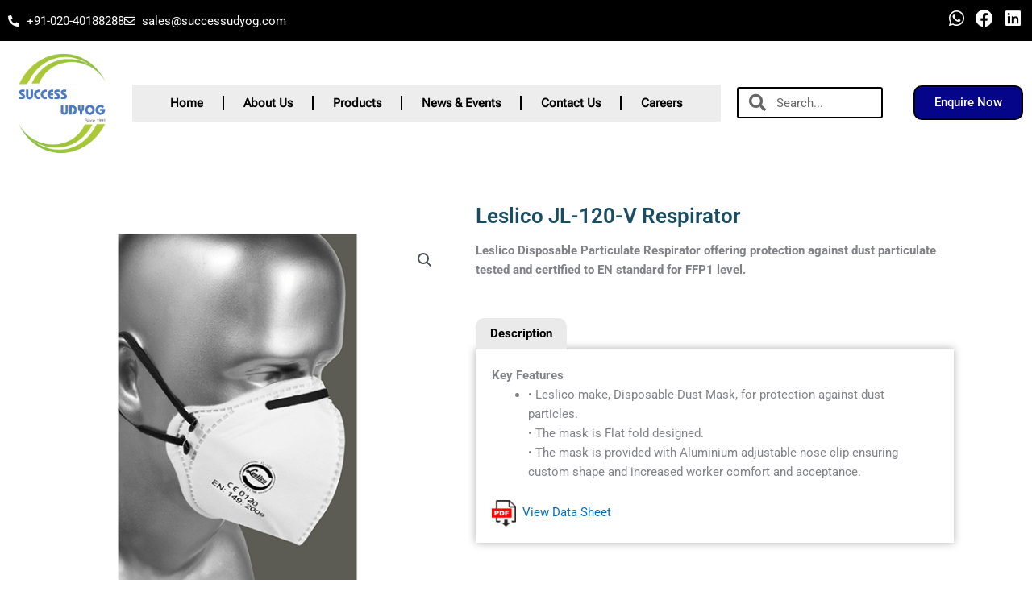

--- FILE ---
content_type: text/html; charset=UTF-8
request_url: https://www.successudyog.com/product/leslico-jl-120-v-respirator/
body_size: 16432
content:
<!DOCTYPE html>
<html lang="en">
<head>
<meta charset="UTF-8">
<meta name="viewport" content="width=device-width, initial-scale=1">
	<link rel="profile" href="https://gmpg.org/xfn/11"> 
	<meta name='robots' content='index, follow, max-image-preview:large, max-snippet:-1, max-video-preview:-1' />

	<!-- This site is optimized with the Yoast SEO plugin v26.8 - https://yoast.com/product/yoast-seo-wordpress/ -->
	<title>Leslico JL-120-V Respirator - Success Udyog Private Limited</title>
	<link rel="canonical" href="https://www.successudyog.com/product/leslico-jl-120-v-respirator/" />
	<meta property="og:locale" content="en_US" />
	<meta property="og:type" content="article" />
	<meta property="og:title" content="Leslico JL-120-V Respirator - Success Udyog Private Limited" />
	<meta property="og:description" content="Leslico Disposable Particulate Respirator offering protection against dust particulate tested and certified to EN standard for FFP1 level." />
	<meta property="og:url" content="https://www.successudyog.com/product/leslico-jl-120-v-respirator/" />
	<meta property="og:site_name" content="Success Udyog Private Limited" />
	<meta property="article:modified_time" content="2021-06-26T10:06:17+00:00" />
	<meta property="og:image" content="https://mlntem1xtuy8.i.optimole.com/w:auto/h:auto/q:mauto/f:avif/https://www.successudyog.com/wp-content/uploads/2021/06/Leslico-all-Respirators.jpg.png" />
	<meta property="og:image:width" content="500" />
	<meta property="og:image:height" content="500" />
	<meta property="og:image:type" content="image/png" />
	<meta name="twitter:card" content="summary_large_image" />
	<script type="application/ld+json" class="yoast-schema-graph">{"@context":"https://schema.org","@graph":[{"@type":"WebPage","@id":"https://www.successudyog.com/product/leslico-jl-120-v-respirator/","url":"https://www.successudyog.com/product/leslico-jl-120-v-respirator/","name":"Leslico JL-120-V Respirator - Success Udyog Private Limited","isPartOf":{"@id":"https://www.successudyog.com/#website"},"primaryImageOfPage":{"@id":"https://www.successudyog.com/product/leslico-jl-120-v-respirator/#primaryimage"},"image":{"@id":"https://www.successudyog.com/product/leslico-jl-120-v-respirator/#primaryimage"},"thumbnailUrl":"https://www.successudyog.com/wp-content/uploads/2021/06/Leslico-all-Respirators.jpg.png","datePublished":"2021-06-23T16:17:33+00:00","dateModified":"2021-06-26T10:06:17+00:00","breadcrumb":{"@id":"https://www.successudyog.com/product/leslico-jl-120-v-respirator/#breadcrumb"},"inLanguage":"en","potentialAction":[{"@type":"ReadAction","target":["https://www.successudyog.com/product/leslico-jl-120-v-respirator/"]}]},{"@type":"ImageObject","inLanguage":"en","@id":"https://www.successudyog.com/product/leslico-jl-120-v-respirator/#primaryimage","url":"https://www.successudyog.com/wp-content/uploads/2021/06/Leslico-all-Respirators.jpg.png","contentUrl":"https://www.successudyog.com/wp-content/uploads/2021/06/Leslico-all-Respirators.jpg.png","width":500,"height":500},{"@type":"BreadcrumbList","@id":"https://www.successudyog.com/product/leslico-jl-120-v-respirator/#breadcrumb","itemListElement":[{"@type":"ListItem","position":1,"name":"Home","item":"https://www.successudyog.com/"},{"@type":"ListItem","position":2,"name":"Products","item":"https://www.successudyog.com/shop/"},{"@type":"ListItem","position":3,"name":"Leslico JL-120-V Respirator"}]},{"@type":"WebSite","@id":"https://www.successudyog.com/#website","url":"https://www.successudyog.com/","name":"Success Udyog Private Limited","description":"Success Udyog Pvt. Ltd. is a leading supplier of a wide range of industrial safety equipment like gloves, helmets and shoes.","publisher":{"@id":"https://www.successudyog.com/#organization"},"potentialAction":[{"@type":"SearchAction","target":{"@type":"EntryPoint","urlTemplate":"https://www.successudyog.com/?s={search_term_string}"},"query-input":{"@type":"PropertyValueSpecification","valueRequired":true,"valueName":"search_term_string"}}],"inLanguage":"en"},{"@type":"Organization","@id":"https://www.successudyog.com/#organization","name":"Success Udyog Pvt. Ltd.","url":"https://www.successudyog.com/","logo":{"@type":"ImageObject","inLanguage":"en","@id":"https://www.successudyog.com/#/schema/logo/image/","url":"https://www.successudyog.com/wp-content/uploads/2021/07/logo-square.png","contentUrl":"https://www.successudyog.com/wp-content/uploads/2021/07/logo-square.png","width":500,"height":500,"caption":"Success Udyog Pvt. Ltd."},"image":{"@id":"https://www.successudyog.com/#/schema/logo/image/"}}]}</script>
	<!-- / Yoast SEO plugin. -->


<link rel="alternate" type="application/rss+xml" title="Success Udyog Private Limited &raquo; Feed" href="https://www.successudyog.com/feed/" />
<link rel="alternate" type="application/rss+xml" title="Success Udyog Private Limited &raquo; Comments Feed" href="https://www.successudyog.com/comments/feed/" />
<link rel="alternate" title="oEmbed (JSON)" type="application/json+oembed" href="https://www.successudyog.com/wp-json/oembed/1.0/embed?url=https%3A%2F%2Fwww.successudyog.com%2Fproduct%2Fleslico-jl-120-v-respirator%2F" />
<link rel="alternate" title="oEmbed (XML)" type="text/xml+oembed" href="https://www.successudyog.com/wp-json/oembed/1.0/embed?url=https%3A%2F%2Fwww.successudyog.com%2Fproduct%2Fleslico-jl-120-v-respirator%2F&#038;format=xml" />
<style id='wp-img-auto-sizes-contain-inline-css'>
img:is([sizes=auto i],[sizes^="auto," i]){contain-intrinsic-size:3000px 1500px}
/*# sourceURL=wp-img-auto-sizes-contain-inline-css */
</style>
<style id='global-styles-inline-css'>
:root{--wp--preset--aspect-ratio--square: 1;--wp--preset--aspect-ratio--4-3: 4/3;--wp--preset--aspect-ratio--3-4: 3/4;--wp--preset--aspect-ratio--3-2: 3/2;--wp--preset--aspect-ratio--2-3: 2/3;--wp--preset--aspect-ratio--16-9: 16/9;--wp--preset--aspect-ratio--9-16: 9/16;--wp--preset--color--black: #000000;--wp--preset--color--cyan-bluish-gray: #abb8c3;--wp--preset--color--white: #ffffff;--wp--preset--color--pale-pink: #f78da7;--wp--preset--color--vivid-red: #cf2e2e;--wp--preset--color--luminous-vivid-orange: #ff6900;--wp--preset--color--luminous-vivid-amber: #fcb900;--wp--preset--color--light-green-cyan: #7bdcb5;--wp--preset--color--vivid-green-cyan: #00d084;--wp--preset--color--pale-cyan-blue: #8ed1fc;--wp--preset--color--vivid-cyan-blue: #0693e3;--wp--preset--color--vivid-purple: #9b51e0;--wp--preset--color--ast-global-color-0: var(--ast-global-color-0);--wp--preset--color--ast-global-color-1: var(--ast-global-color-1);--wp--preset--color--ast-global-color-2: var(--ast-global-color-2);--wp--preset--color--ast-global-color-3: var(--ast-global-color-3);--wp--preset--color--ast-global-color-4: var(--ast-global-color-4);--wp--preset--color--ast-global-color-5: var(--ast-global-color-5);--wp--preset--color--ast-global-color-6: var(--ast-global-color-6);--wp--preset--color--ast-global-color-7: var(--ast-global-color-7);--wp--preset--color--ast-global-color-8: var(--ast-global-color-8);--wp--preset--gradient--vivid-cyan-blue-to-vivid-purple: linear-gradient(135deg,rgb(6,147,227) 0%,rgb(155,81,224) 100%);--wp--preset--gradient--light-green-cyan-to-vivid-green-cyan: linear-gradient(135deg,rgb(122,220,180) 0%,rgb(0,208,130) 100%);--wp--preset--gradient--luminous-vivid-amber-to-luminous-vivid-orange: linear-gradient(135deg,rgb(252,185,0) 0%,rgb(255,105,0) 100%);--wp--preset--gradient--luminous-vivid-orange-to-vivid-red: linear-gradient(135deg,rgb(255,105,0) 0%,rgb(207,46,46) 100%);--wp--preset--gradient--very-light-gray-to-cyan-bluish-gray: linear-gradient(135deg,rgb(238,238,238) 0%,rgb(169,184,195) 100%);--wp--preset--gradient--cool-to-warm-spectrum: linear-gradient(135deg,rgb(74,234,220) 0%,rgb(151,120,209) 20%,rgb(207,42,186) 40%,rgb(238,44,130) 60%,rgb(251,105,98) 80%,rgb(254,248,76) 100%);--wp--preset--gradient--blush-light-purple: linear-gradient(135deg,rgb(255,206,236) 0%,rgb(152,150,240) 100%);--wp--preset--gradient--blush-bordeaux: linear-gradient(135deg,rgb(254,205,165) 0%,rgb(254,45,45) 50%,rgb(107,0,62) 100%);--wp--preset--gradient--luminous-dusk: linear-gradient(135deg,rgb(255,203,112) 0%,rgb(199,81,192) 50%,rgb(65,88,208) 100%);--wp--preset--gradient--pale-ocean: linear-gradient(135deg,rgb(255,245,203) 0%,rgb(182,227,212) 50%,rgb(51,167,181) 100%);--wp--preset--gradient--electric-grass: linear-gradient(135deg,rgb(202,248,128) 0%,rgb(113,206,126) 100%);--wp--preset--gradient--midnight: linear-gradient(135deg,rgb(2,3,129) 0%,rgb(40,116,252) 100%);--wp--preset--font-size--small: 13px;--wp--preset--font-size--medium: 20px;--wp--preset--font-size--large: 36px;--wp--preset--font-size--x-large: 42px;--wp--preset--spacing--20: 0.44rem;--wp--preset--spacing--30: 0.67rem;--wp--preset--spacing--40: 1rem;--wp--preset--spacing--50: 1.5rem;--wp--preset--spacing--60: 2.25rem;--wp--preset--spacing--70: 3.38rem;--wp--preset--spacing--80: 5.06rem;--wp--preset--shadow--natural: 6px 6px 9px rgba(0, 0, 0, 0.2);--wp--preset--shadow--deep: 12px 12px 50px rgba(0, 0, 0, 0.4);--wp--preset--shadow--sharp: 6px 6px 0px rgba(0, 0, 0, 0.2);--wp--preset--shadow--outlined: 6px 6px 0px -3px rgb(255, 255, 255), 6px 6px rgb(0, 0, 0);--wp--preset--shadow--crisp: 6px 6px 0px rgb(0, 0, 0);}:root { --wp--style--global--content-size: var(--wp--custom--ast-content-width-size);--wp--style--global--wide-size: var(--wp--custom--ast-wide-width-size); }:where(body) { margin: 0; }.wp-site-blocks > .alignleft { float: left; margin-right: 2em; }.wp-site-blocks > .alignright { float: right; margin-left: 2em; }.wp-site-blocks > .aligncenter { justify-content: center; margin-left: auto; margin-right: auto; }:where(.wp-site-blocks) > * { margin-block-start: 24px; margin-block-end: 0; }:where(.wp-site-blocks) > :first-child { margin-block-start: 0; }:where(.wp-site-blocks) > :last-child { margin-block-end: 0; }:root { --wp--style--block-gap: 24px; }:root :where(.is-layout-flow) > :first-child{margin-block-start: 0;}:root :where(.is-layout-flow) > :last-child{margin-block-end: 0;}:root :where(.is-layout-flow) > *{margin-block-start: 24px;margin-block-end: 0;}:root :where(.is-layout-constrained) > :first-child{margin-block-start: 0;}:root :where(.is-layout-constrained) > :last-child{margin-block-end: 0;}:root :where(.is-layout-constrained) > *{margin-block-start: 24px;margin-block-end: 0;}:root :where(.is-layout-flex){gap: 24px;}:root :where(.is-layout-grid){gap: 24px;}.is-layout-flow > .alignleft{float: left;margin-inline-start: 0;margin-inline-end: 2em;}.is-layout-flow > .alignright{float: right;margin-inline-start: 2em;margin-inline-end: 0;}.is-layout-flow > .aligncenter{margin-left: auto !important;margin-right: auto !important;}.is-layout-constrained > .alignleft{float: left;margin-inline-start: 0;margin-inline-end: 2em;}.is-layout-constrained > .alignright{float: right;margin-inline-start: 2em;margin-inline-end: 0;}.is-layout-constrained > .aligncenter{margin-left: auto !important;margin-right: auto !important;}.is-layout-constrained > :where(:not(.alignleft):not(.alignright):not(.alignfull)){max-width: var(--wp--style--global--content-size);margin-left: auto !important;margin-right: auto !important;}.is-layout-constrained > .alignwide{max-width: var(--wp--style--global--wide-size);}body .is-layout-flex{display: flex;}.is-layout-flex{flex-wrap: wrap;align-items: center;}.is-layout-flex > :is(*, div){margin: 0;}body .is-layout-grid{display: grid;}.is-layout-grid > :is(*, div){margin: 0;}body{padding-top: 0px;padding-right: 0px;padding-bottom: 0px;padding-left: 0px;}a:where(:not(.wp-element-button)){text-decoration: none;}:root :where(.wp-element-button, .wp-block-button__link){background-color: #32373c;border-width: 0;color: #fff;font-family: inherit;font-size: inherit;font-style: inherit;font-weight: inherit;letter-spacing: inherit;line-height: inherit;padding-top: calc(0.667em + 2px);padding-right: calc(1.333em + 2px);padding-bottom: calc(0.667em + 2px);padding-left: calc(1.333em + 2px);text-decoration: none;text-transform: inherit;}.has-black-color{color: var(--wp--preset--color--black) !important;}.has-cyan-bluish-gray-color{color: var(--wp--preset--color--cyan-bluish-gray) !important;}.has-white-color{color: var(--wp--preset--color--white) !important;}.has-pale-pink-color{color: var(--wp--preset--color--pale-pink) !important;}.has-vivid-red-color{color: var(--wp--preset--color--vivid-red) !important;}.has-luminous-vivid-orange-color{color: var(--wp--preset--color--luminous-vivid-orange) !important;}.has-luminous-vivid-amber-color{color: var(--wp--preset--color--luminous-vivid-amber) !important;}.has-light-green-cyan-color{color: var(--wp--preset--color--light-green-cyan) !important;}.has-vivid-green-cyan-color{color: var(--wp--preset--color--vivid-green-cyan) !important;}.has-pale-cyan-blue-color{color: var(--wp--preset--color--pale-cyan-blue) !important;}.has-vivid-cyan-blue-color{color: var(--wp--preset--color--vivid-cyan-blue) !important;}.has-vivid-purple-color{color: var(--wp--preset--color--vivid-purple) !important;}.has-ast-global-color-0-color{color: var(--wp--preset--color--ast-global-color-0) !important;}.has-ast-global-color-1-color{color: var(--wp--preset--color--ast-global-color-1) !important;}.has-ast-global-color-2-color{color: var(--wp--preset--color--ast-global-color-2) !important;}.has-ast-global-color-3-color{color: var(--wp--preset--color--ast-global-color-3) !important;}.has-ast-global-color-4-color{color: var(--wp--preset--color--ast-global-color-4) !important;}.has-ast-global-color-5-color{color: var(--wp--preset--color--ast-global-color-5) !important;}.has-ast-global-color-6-color{color: var(--wp--preset--color--ast-global-color-6) !important;}.has-ast-global-color-7-color{color: var(--wp--preset--color--ast-global-color-7) !important;}.has-ast-global-color-8-color{color: var(--wp--preset--color--ast-global-color-8) !important;}.has-black-background-color{background-color: var(--wp--preset--color--black) !important;}.has-cyan-bluish-gray-background-color{background-color: var(--wp--preset--color--cyan-bluish-gray) !important;}.has-white-background-color{background-color: var(--wp--preset--color--white) !important;}.has-pale-pink-background-color{background-color: var(--wp--preset--color--pale-pink) !important;}.has-vivid-red-background-color{background-color: var(--wp--preset--color--vivid-red) !important;}.has-luminous-vivid-orange-background-color{background-color: var(--wp--preset--color--luminous-vivid-orange) !important;}.has-luminous-vivid-amber-background-color{background-color: var(--wp--preset--color--luminous-vivid-amber) !important;}.has-light-green-cyan-background-color{background-color: var(--wp--preset--color--light-green-cyan) !important;}.has-vivid-green-cyan-background-color{background-color: var(--wp--preset--color--vivid-green-cyan) !important;}.has-pale-cyan-blue-background-color{background-color: var(--wp--preset--color--pale-cyan-blue) !important;}.has-vivid-cyan-blue-background-color{background-color: var(--wp--preset--color--vivid-cyan-blue) !important;}.has-vivid-purple-background-color{background-color: var(--wp--preset--color--vivid-purple) !important;}.has-ast-global-color-0-background-color{background-color: var(--wp--preset--color--ast-global-color-0) !important;}.has-ast-global-color-1-background-color{background-color: var(--wp--preset--color--ast-global-color-1) !important;}.has-ast-global-color-2-background-color{background-color: var(--wp--preset--color--ast-global-color-2) !important;}.has-ast-global-color-3-background-color{background-color: var(--wp--preset--color--ast-global-color-3) !important;}.has-ast-global-color-4-background-color{background-color: var(--wp--preset--color--ast-global-color-4) !important;}.has-ast-global-color-5-background-color{background-color: var(--wp--preset--color--ast-global-color-5) !important;}.has-ast-global-color-6-background-color{background-color: var(--wp--preset--color--ast-global-color-6) !important;}.has-ast-global-color-7-background-color{background-color: var(--wp--preset--color--ast-global-color-7) !important;}.has-ast-global-color-8-background-color{background-color: var(--wp--preset--color--ast-global-color-8) !important;}.has-black-border-color{border-color: var(--wp--preset--color--black) !important;}.has-cyan-bluish-gray-border-color{border-color: var(--wp--preset--color--cyan-bluish-gray) !important;}.has-white-border-color{border-color: var(--wp--preset--color--white) !important;}.has-pale-pink-border-color{border-color: var(--wp--preset--color--pale-pink) !important;}.has-vivid-red-border-color{border-color: var(--wp--preset--color--vivid-red) !important;}.has-luminous-vivid-orange-border-color{border-color: var(--wp--preset--color--luminous-vivid-orange) !important;}.has-luminous-vivid-amber-border-color{border-color: var(--wp--preset--color--luminous-vivid-amber) !important;}.has-light-green-cyan-border-color{border-color: var(--wp--preset--color--light-green-cyan) !important;}.has-vivid-green-cyan-border-color{border-color: var(--wp--preset--color--vivid-green-cyan) !important;}.has-pale-cyan-blue-border-color{border-color: var(--wp--preset--color--pale-cyan-blue) !important;}.has-vivid-cyan-blue-border-color{border-color: var(--wp--preset--color--vivid-cyan-blue) !important;}.has-vivid-purple-border-color{border-color: var(--wp--preset--color--vivid-purple) !important;}.has-ast-global-color-0-border-color{border-color: var(--wp--preset--color--ast-global-color-0) !important;}.has-ast-global-color-1-border-color{border-color: var(--wp--preset--color--ast-global-color-1) !important;}.has-ast-global-color-2-border-color{border-color: var(--wp--preset--color--ast-global-color-2) !important;}.has-ast-global-color-3-border-color{border-color: var(--wp--preset--color--ast-global-color-3) !important;}.has-ast-global-color-4-border-color{border-color: var(--wp--preset--color--ast-global-color-4) !important;}.has-ast-global-color-5-border-color{border-color: var(--wp--preset--color--ast-global-color-5) !important;}.has-ast-global-color-6-border-color{border-color: var(--wp--preset--color--ast-global-color-6) !important;}.has-ast-global-color-7-border-color{border-color: var(--wp--preset--color--ast-global-color-7) !important;}.has-ast-global-color-8-border-color{border-color: var(--wp--preset--color--ast-global-color-8) !important;}.has-vivid-cyan-blue-to-vivid-purple-gradient-background{background: var(--wp--preset--gradient--vivid-cyan-blue-to-vivid-purple) !important;}.has-light-green-cyan-to-vivid-green-cyan-gradient-background{background: var(--wp--preset--gradient--light-green-cyan-to-vivid-green-cyan) !important;}.has-luminous-vivid-amber-to-luminous-vivid-orange-gradient-background{background: var(--wp--preset--gradient--luminous-vivid-amber-to-luminous-vivid-orange) !important;}.has-luminous-vivid-orange-to-vivid-red-gradient-background{background: var(--wp--preset--gradient--luminous-vivid-orange-to-vivid-red) !important;}.has-very-light-gray-to-cyan-bluish-gray-gradient-background{background: var(--wp--preset--gradient--very-light-gray-to-cyan-bluish-gray) !important;}.has-cool-to-warm-spectrum-gradient-background{background: var(--wp--preset--gradient--cool-to-warm-spectrum) !important;}.has-blush-light-purple-gradient-background{background: var(--wp--preset--gradient--blush-light-purple) !important;}.has-blush-bordeaux-gradient-background{background: var(--wp--preset--gradient--blush-bordeaux) !important;}.has-luminous-dusk-gradient-background{background: var(--wp--preset--gradient--luminous-dusk) !important;}.has-pale-ocean-gradient-background{background: var(--wp--preset--gradient--pale-ocean) !important;}.has-electric-grass-gradient-background{background: var(--wp--preset--gradient--electric-grass) !important;}.has-midnight-gradient-background{background: var(--wp--preset--gradient--midnight) !important;}.has-small-font-size{font-size: var(--wp--preset--font-size--small) !important;}.has-medium-font-size{font-size: var(--wp--preset--font-size--medium) !important;}.has-large-font-size{font-size: var(--wp--preset--font-size--large) !important;}.has-x-large-font-size{font-size: var(--wp--preset--font-size--x-large) !important;}
:root :where(.wp-block-pullquote){font-size: 1.5em;line-height: 1.6;}
/*# sourceURL=global-styles-inline-css */
</style>
<style id='woocommerce-inline-inline-css'>
.woocommerce form .form-row .required { visibility: visible; }
/*# sourceURL=woocommerce-inline-inline-css */
</style>
<link rel='stylesheet' id='wpo_min-header-0-css' href='https://www.successudyog.com/wp-content/cache/wpo-minify/1769213438/assets/wpo-minify-header-d0d382f0.min.css' media='all' />
<link rel='stylesheet' id='wpo_min-header-1-css' href='https://www.successudyog.com/wp-content/cache/wpo-minify/1769213438/assets/wpo-minify-header-eec41413.min.css' media='only screen and (max-width: 921px)' />
<link rel='stylesheet' id='wpo_min-header-2-css' href='https://www.successudyog.com/wp-content/cache/wpo-minify/1769213438/assets/wpo-minify-header-02b6f130.min.css' media='all' />
<script type="text/template" id="tmpl-variation-template">
	<div class="woocommerce-variation-description">{{{ data.variation.variation_description }}}</div>
	<div class="woocommerce-variation-price">{{{ data.variation.price_html }}}</div>
	<div class="woocommerce-variation-availability">{{{ data.variation.availability_html }}}</div>
</script>
<script type="text/template" id="tmpl-unavailable-variation-template">
	<p role="alert">Sorry, this product is unavailable. Please choose a different combination.</p>
</script>
<script src="https://www.successudyog.com/wp-content/cache/wpo-minify/1769213438/assets/wpo-minify-header-cf8f1748.min.js" id="wpo_min-header-0-js"></script>
<script id="wpo_min-header-1-js-extra">
var wc_add_to_cart_params = {"ajax_url":"/wp-admin/admin-ajax.php","wc_ajax_url":"/?wc-ajax=%%endpoint%%","i18n_view_cart":"View cart","cart_url":"https://www.successudyog.com","is_cart":"","cart_redirect_after_add":"no"};
var wc_single_product_params = {"i18n_required_rating_text":"Please select a rating","i18n_rating_options":["1 of 5 stars","2 of 5 stars","3 of 5 stars","4 of 5 stars","5 of 5 stars"],"i18n_product_gallery_trigger_text":"View full-screen image gallery","review_rating_required":"yes","flexslider":{"rtl":false,"animation":"slide","smoothHeight":true,"directionNav":false,"controlNav":"thumbnails","slideshow":false,"animationSpeed":500,"animationLoop":false,"allowOneSlide":false},"zoom_enabled":"1","zoom_options":[],"photoswipe_enabled":"1","photoswipe_options":{"shareEl":false,"closeOnScroll":false,"history":false,"hideAnimationDuration":0,"showAnimationDuration":0},"flexslider_enabled":"1"};
var woocommerce_params = {"ajax_url":"/wp-admin/admin-ajax.php","wc_ajax_url":"/?wc-ajax=%%endpoint%%","i18n_password_show":"Show password","i18n_password_hide":"Hide password"};
//# sourceURL=wpo_min-header-1-js-extra
</script>
<script src="https://www.successudyog.com/wp-content/cache/wpo-minify/1769213438/assets/wpo-minify-header-33e56c9c.min.js" id="wpo_min-header-1-js" defer data-wp-strategy="defer"></script>
<script id="wpo_min-header-2-js-extra">
var _wpUtilSettings = {"ajax":{"url":"/wp-admin/admin-ajax.php"}};
//# sourceURL=wpo_min-header-2-js-extra
</script>
<script src="https://www.successudyog.com/wp-content/cache/wpo-minify/1769213438/assets/wpo-minify-header-2f4d1207.min.js" id="wpo_min-header-2-js"></script>
<script id="wpo_min-header-3-js-extra">
var _wpUtilSettings = {"ajax":{"url":"/wp-admin/admin-ajax.php"}};
var wc_add_to_cart_variation_params = {"wc_ajax_url":"/?wc-ajax=%%endpoint%%","i18n_no_matching_variations_text":"Sorry, no products matched your selection. Please choose a different combination.","i18n_make_a_selection_text":"Please select some product options before adding this product to your cart.","i18n_unavailable_text":"Sorry, this product is unavailable. Please choose a different combination.","i18n_reset_alert_text":"Your selection has been reset. Please select some product options before adding this product to your cart."};
//# sourceURL=wpo_min-header-3-js-extra
</script>
<script src="https://www.successudyog.com/wp-content/cache/wpo-minify/1769213438/assets/wpo-minify-header-309f175c.min.js" id="wpo_min-header-3-js" defer data-wp-strategy="defer"></script>
<link rel="https://api.w.org/" href="https://www.successudyog.com/wp-json/" /><link rel="alternate" title="JSON" type="application/json" href="https://www.successudyog.com/wp-json/wp/v2/product/1593" /><link rel="EditURI" type="application/rsd+xml" title="RSD" href="https://www.successudyog.com/xmlrpc.php?rsd" />
<meta name="generator" content="WordPress 6.9" />
<meta name="generator" content="WooCommerce 10.4.3" />
<link rel='shortlink' href='https://www.successudyog.com/?p=1593' />
<script type="text/javascript">var ajaxurl = "https://www.successudyog.com/wp-admin/admin-ajax.php";</script>	<noscript><style>.woocommerce-product-gallery{ opacity: 1 !important; }</style></noscript>
	<meta name="generator" content="Elementor 3.34.2; features: additional_custom_breakpoints; settings: css_print_method-external, google_font-enabled, font_display-auto">
			<style>
				.e-con.e-parent:nth-of-type(n+4):not(.e-lazyloaded):not(.e-no-lazyload),
				.e-con.e-parent:nth-of-type(n+4):not(.e-lazyloaded):not(.e-no-lazyload) * {
					background-image: none !important;
				}
				@media screen and (max-height: 1024px) {
					.e-con.e-parent:nth-of-type(n+3):not(.e-lazyloaded):not(.e-no-lazyload),
					.e-con.e-parent:nth-of-type(n+3):not(.e-lazyloaded):not(.e-no-lazyload) * {
						background-image: none !important;
					}
				}
				@media screen and (max-height: 640px) {
					.e-con.e-parent:nth-of-type(n+2):not(.e-lazyloaded):not(.e-no-lazyload),
					.e-con.e-parent:nth-of-type(n+2):not(.e-lazyloaded):not(.e-no-lazyload) * {
						background-image: none !important;
					}
				}
			</style>
			<link rel="icon" href="https://www.successudyog.com/wp-content/uploads/2021/07/logo-square-100x100.png" sizes="32x32" />
<link rel="icon" href="https://www.successudyog.com/wp-content/uploads/2021/07/logo-square-300x300.png" sizes="192x192" />
<link rel="apple-touch-icon" href="https://www.successudyog.com/wp-content/uploads/2021/07/logo-square-300x300.png" />
<meta name="msapplication-TileImage" content="https://www.successudyog.com/wp-content/uploads/2021/07/logo-square-300x300.png" />
		<style id="wp-custom-css">
			.elementor-nav-menu--layout-horizontal .elementor-nav-menu ul{
	position:absolute !important;
	overflow:auto !important;
	height: 400px !important;
}		</style>
		</head>

<body  class="wp-singular product-template-default single single-product postid-1593 wp-custom-logo wp-embed-responsive wp-theme-astra theme-astra woocommerce woocommerce-page woocommerce-no-js woolentor_current_theme_astra ast-desktop ast-page-builder-template ast-no-sidebar astra-4.12.1 ast-blog-single-style-1 ast-custom-post-type ast-single-post ast-mobile-inherit-site-logo ast-inherit-site-logo-transparent ast-hfb-header ast-full-width-primary-header elementor-page-396 ast-normal-title-enabled elementor-default elementor-kit-45">

<a
	class="skip-link screen-reader-text"
	href="#content">
		Skip to content</a>

<div
class="hfeed site" id="page">
			<div data-elementor-type="header" data-elementor-id="3192" class="elementor elementor-3192 elementor-location-header" data-elementor-post-type="elementor_library">
					<div class="elementor-section-wrap">
								<section class="elementor-section elementor-top-section elementor-element elementor-element-7f72ffb elementor-section-full_width elementor-section-height-default elementor-section-height-default" data-id="7f72ffb" data-element_type="section" data-settings="{&quot;background_background&quot;:&quot;classic&quot;}">
						<div class="elementor-container elementor-column-gap-default">
					<div class="elementor-column elementor-col-50 elementor-top-column elementor-element elementor-element-5808830" data-id="5808830" data-element_type="column">
			<div class="elementor-widget-wrap elementor-element-populated">
						<div class="elementor-element elementor-element-680a020 elementor-icon-list--layout-inline elementor-mobile-align-center elementor-list-item-link-full_width elementor-widget elementor-widget-icon-list" data-id="680a020" data-element_type="widget" data-widget_type="icon-list.default">
				<div class="elementor-widget-container">
							<ul class="elementor-icon-list-items elementor-inline-items">
							<li class="elementor-icon-list-item elementor-inline-item">
											<span class="elementor-icon-list-icon">
							<i aria-hidden="true" class="fas fa-phone-alt"></i>						</span>
										<span class="elementor-icon-list-text"> +91-020-40188288</span>
									</li>
								<li class="elementor-icon-list-item elementor-inline-item">
											<span class="elementor-icon-list-icon">
							<i aria-hidden="true" class="far fa-envelope"></i>						</span>
										<span class="elementor-icon-list-text">sales@successudyog.com</span>
									</li>
						</ul>
						</div>
				</div>
					</div>
		</div>
				<div class="elementor-column elementor-col-50 elementor-top-column elementor-element elementor-element-a59db68" data-id="a59db68" data-element_type="column">
			<div class="elementor-widget-wrap elementor-element-populated">
						<div class="elementor-element elementor-element-d2e21ce elementor-shape-circle e-grid-align-right e-grid-align-mobile-center elementor-grid-0 elementor-widget elementor-widget-social-icons" data-id="d2e21ce" data-element_type="widget" data-widget_type="social-icons.default">
				<div class="elementor-widget-container">
							<div class="elementor-social-icons-wrapper elementor-grid" role="list">
							<span class="elementor-grid-item" role="listitem">
					<a class="elementor-icon elementor-social-icon elementor-social-icon-whatsapp elementor-animation-shrink elementor-repeater-item-d41c0bd" target="_blank">
						<span class="elementor-screen-only">Whatsapp</span>
						<i aria-hidden="true" class="fab fa-whatsapp"></i>					</a>
				</span>
							<span class="elementor-grid-item" role="listitem">
					<a class="elementor-icon elementor-social-icon elementor-social-icon-facebook elementor-animation-shrink elementor-repeater-item-6b00c90" target="_blank">
						<span class="elementor-screen-only">Facebook</span>
						<i aria-hidden="true" class="fab fa-facebook"></i>					</a>
				</span>
							<span class="elementor-grid-item" role="listitem">
					<a class="elementor-icon elementor-social-icon elementor-social-icon-linkedin elementor-animation-shrink elementor-repeater-item-2e40459" target="_blank">
						<span class="elementor-screen-only">Linkedin</span>
						<i aria-hidden="true" class="fab fa-linkedin"></i>					</a>
				</span>
					</div>
						</div>
				</div>
					</div>
		</div>
					</div>
		</section>
				<section class="elementor-section elementor-top-section elementor-element elementor-element-37661a8 elementor-section-full_width elementor-section-height-default elementor-section-height-default" data-id="37661a8" data-element_type="section">
						<div class="elementor-container elementor-column-gap-default">
					<div class="elementor-column elementor-col-25 elementor-top-column elementor-element elementor-element-b2585ec" data-id="b2585ec" data-element_type="column">
			<div class="elementor-widget-wrap elementor-element-populated">
						<div class="elementor-element elementor-element-bcd13e7 elementor-widget__width-initial elementor-widget elementor-widget-theme-site-logo elementor-widget-image" data-id="bcd13e7" data-element_type="widget" data-widget_type="theme-site-logo.default">
				<div class="elementor-widget-container">
										<div class="elementor-image">
								<a href="https://www.successudyog.com">
			<img fetchpriority="high" width="1453" height="1453" src="https://www.successudyog.com/wp-content/uploads/2022/02/Trans-Square-CMYK-159x159.png" class="attachment-full size-full wp-image-3591" alt="" srcset="https://www.successudyog.com/wp-content/uploads/2022/02/Trans-Square-CMYK.png 1453w, https://www.successudyog.com/wp-content/uploads/2022/02/Trans-Square-CMYK-300x300.png 300w, https://www.successudyog.com/wp-content/uploads/2022/02/Trans-Square-CMYK-1024x1024.png 1024w, https://www.successudyog.com/wp-content/uploads/2022/02/Trans-Square-CMYK-150x150.png 150w, https://www.successudyog.com/wp-content/uploads/2022/02/Trans-Square-CMYK-768x768.png 768w, https://www.successudyog.com/wp-content/uploads/2022/02/Trans-Square-CMYK-600x600.png 600w, https://www.successudyog.com/wp-content/uploads/2022/02/Trans-Square-CMYK-100x100.png 100w, https://www.successudyog.com/wp-content/uploads/2022/02/Trans-Square-CMYK-159x159.png 159w" sizes="(max-width: 1453px) 100vw, 1453px" />				</a>
										</div>
								</div>
				</div>
					</div>
		</div>
				<div class="elementor-column elementor-col-25 elementor-top-column elementor-element elementor-element-a845234" data-id="a845234" data-element_type="column">
			<div class="elementor-widget-wrap elementor-element-populated">
						<div class="elementor-element elementor-element-4e2898b elementor-nav-menu__align-center elementor-widget__width-initial elementor-nav-menu--dropdown-tablet elementor-nav-menu__text-align-aside elementor-nav-menu--toggle elementor-nav-menu--burger elementor-widget elementor-widget-nav-menu" data-id="4e2898b" data-element_type="widget" data-settings="{&quot;_animation&quot;:&quot;none&quot;,&quot;layout&quot;:&quot;horizontal&quot;,&quot;submenu_icon&quot;:{&quot;value&quot;:&quot;&lt;i class=\&quot;fas fa-caret-down\&quot;&gt;&lt;\/i&gt;&quot;,&quot;library&quot;:&quot;fa-solid&quot;},&quot;toggle&quot;:&quot;burger&quot;}" data-widget_type="nav-menu.default">
				<div class="elementor-widget-container">
								<nav class="elementor-nav-menu--main elementor-nav-menu__container elementor-nav-menu--layout-horizontal e--pointer-underline e--animation-fade">
				<ul id="menu-1-4e2898b" class="elementor-nav-menu"><li class="menu-item menu-item-type-post_type menu-item-object-page menu-item-home menu-item-3919"><a href="https://www.successudyog.com/" class="elementor-item menu-link">Home</a></li>
<li class="menu-item menu-item-type-post_type menu-item-object-page menu-item-3147"><a href="https://www.successudyog.com/about-us/" class="elementor-item menu-link">About Us</a></li>
<li class="menu-item menu-item-type-post_type menu-item-object-page menu-item-has-children current_page_parent menu-item-57"><a aria-expanded="false" href="https://www.successudyog.com/shop/" class="elementor-item menu-link">Products<span role="application" class="dropdown-menu-toggle ast-header-navigation-arrow" tabindex="0" aria-expanded="false" aria-label="Menu Toggle" aria-haspopup="true"></span></a>
<ul class="sub-menu elementor-nav-menu--dropdown">
	<li class="menu-item menu-item-type-taxonomy menu-item-object-product_cat menu-item-2548"><a href="https://www.successudyog.com/product-category/covid-19-protection/" class="elementor-sub-item menu-link">COVID-19 Protection</a></li>
	<li class="menu-item menu-item-type-taxonomy menu-item-object-product_cat menu-item-2550"><a href="https://www.successudyog.com/product-category/head-protection/" class="elementor-sub-item menu-link">Head Protection</a></li>
	<li class="menu-item menu-item-type-taxonomy menu-item-object-product_cat menu-item-2549"><a href="https://www.successudyog.com/product-category/eye-protection/" class="elementor-sub-item menu-link">Eye Protection</a></li>
	<li class="menu-item menu-item-type-taxonomy menu-item-object-product_cat menu-item-2551"><a href="https://www.successudyog.com/product-category/hearing-protection/" class="elementor-sub-item menu-link">Hearing Protection</a></li>
	<li class="menu-item menu-item-type-taxonomy menu-item-object-product_cat menu-item-2552"><a href="https://www.successudyog.com/product-category/face-protection/" class="elementor-sub-item menu-link">Face Protection</a></li>
	<li class="menu-item menu-item-type-taxonomy menu-item-object-product_cat menu-item-2554"><a href="https://www.successudyog.com/product-category/hand-protection/" class="elementor-sub-item menu-link">Hand Protection</a></li>
	<li class="menu-item menu-item-type-taxonomy menu-item-object-product_cat menu-item-2900"><a href="https://www.successudyog.com/product-category/body-protection/" class="elementor-sub-item menu-link">Body Protection</a></li>
	<li class="menu-item menu-item-type-taxonomy menu-item-object-product_cat menu-item-2553"><a href="https://www.successudyog.com/product-category/foot-protection/" class="elementor-sub-item menu-link">Foot Protection</a></li>
	<li class="menu-item menu-item-type-taxonomy menu-item-object-product_cat current-product-ancestor current-menu-parent current-product-parent menu-item-2558"><a href="https://www.successudyog.com/product-category/respiratory-protection/" class="elementor-sub-item menu-link">Respiratory Protection</a></li>
	<li class="menu-item menu-item-type-taxonomy menu-item-object-product_cat menu-item-2557"><a href="https://www.successudyog.com/product-category/gas-detection/" class="elementor-sub-item menu-link">Gas Detection</a></li>
	<li class="menu-item menu-item-type-taxonomy menu-item-object-product_cat menu-item-2555"><a href="https://www.successudyog.com/product-category/fire-rescue/" class="elementor-sub-item menu-link">Fire &amp; Rescue</a></li>
	<li class="menu-item menu-item-type-taxonomy menu-item-object-product_cat menu-item-2556"><a href="https://www.successudyog.com/product-category/fire-supression-system/" class="elementor-sub-item menu-link">Fire Suppression System</a></li>
	<li class="menu-item menu-item-type-taxonomy menu-item-object-product_cat menu-item-2561"><a href="https://www.successudyog.com/product-category/height-safety/" class="elementor-sub-item menu-link">Height Safety</a></li>
	<li class="menu-item menu-item-type-taxonomy menu-item-object-product_cat menu-item-2560"><a href="https://www.successudyog.com/product-category/fixed-line-system/" class="elementor-sub-item menu-link">Fixed Line System</a></li>
	<li class="menu-item menu-item-type-taxonomy menu-item-object-product_cat menu-item-2559"><a href="https://www.successudyog.com/product-category/electrical-protection/" class="elementor-sub-item menu-link">Electrical Protection</a></li>
	<li class="menu-item menu-item-type-taxonomy menu-item-object-product_cat menu-item-2562"><a href="https://www.successudyog.com/product-category/ladders/" class="elementor-sub-item menu-link">Ladders</a></li>
	<li class="menu-item menu-item-type-taxonomy menu-item-object-product_cat menu-item-2563"><a href="https://www.successudyog.com/product-category/road-safety/" class="elementor-sub-item menu-link">Road Safety</a></li>
	<li class="menu-item menu-item-type-taxonomy menu-item-object-product_cat menu-item-2564"><a href="https://www.successudyog.com/product-category/spill-kit-containment/" class="elementor-sub-item menu-link">Spill Kit &amp; Containment</a></li>
	<li class="menu-item menu-item-type-taxonomy menu-item-object-product_cat menu-item-2566"><a href="https://www.successudyog.com/product-category/flammable-cabinets/" class="elementor-sub-item menu-link">Flammable Cabinets</a></li>
	<li class="menu-item menu-item-type-taxonomy menu-item-object-product_cat menu-item-2567"><a href="https://www.successudyog.com/product-category/lockout-tagout/" class="elementor-sub-item menu-link">Lockout Tagout</a></li>
	<li class="menu-item menu-item-type-taxonomy menu-item-object-product_cat menu-item-2568"><a href="https://www.successudyog.com/product-category/miscellaneous-safety-products/" class="elementor-sub-item menu-link">Miscellaneous Safety Products</a></li>
	<li class="menu-item menu-item-type-taxonomy menu-item-object-product_cat menu-item-2565"><a href="https://www.successudyog.com/product-category/confined-space-protection/" class="elementor-sub-item menu-link">Confined Space Protection</a></li>
</ul>
</li>
<li class="menu-item menu-item-type-post_type menu-item-object-page menu-item-374"><a href="https://www.successudyog.com/news-events/" class="elementor-item menu-link">News &#038; Events</a></li>
<li class="menu-item menu-item-type-post_type menu-item-object-page menu-item-368"><a href="https://www.successudyog.com/contact-us/" class="elementor-item menu-link">Contact Us</a></li>
<li class="menu-item menu-item-type-post_type menu-item-object-page menu-item-3443"><a href="https://www.successudyog.com/careers/" class="elementor-item menu-link">Careers</a></li>
</ul>			</nav>
					<div class="elementor-menu-toggle" role="button" tabindex="0" aria-label="Menu Toggle" aria-expanded="false">
			<i aria-hidden="true" role="presentation" class="elementor-menu-toggle__icon--open eicon-menu-bar"></i><i aria-hidden="true" role="presentation" class="elementor-menu-toggle__icon--close eicon-close"></i>			<span class="elementor-screen-only">Menu</span>
		</div>
					<nav class="elementor-nav-menu--dropdown elementor-nav-menu__container" aria-hidden="true">
				<ul id="menu-2-4e2898b" class="elementor-nav-menu"><li class="menu-item menu-item-type-post_type menu-item-object-page menu-item-home menu-item-3919"><a href="https://www.successudyog.com/" class="elementor-item menu-link" tabindex="-1">Home</a></li>
<li class="menu-item menu-item-type-post_type menu-item-object-page menu-item-3147"><a href="https://www.successudyog.com/about-us/" class="elementor-item menu-link" tabindex="-1">About Us</a></li>
<li class="menu-item menu-item-type-post_type menu-item-object-page menu-item-has-children current_page_parent menu-item-57"><a aria-expanded="false" href="https://www.successudyog.com/shop/" class="elementor-item menu-link" tabindex="-1">Products<span role="application" class="dropdown-menu-toggle ast-header-navigation-arrow" tabindex="0" aria-expanded="false" aria-label="Menu Toggle" aria-haspopup="true"></span></a>
<ul class="sub-menu elementor-nav-menu--dropdown">
	<li class="menu-item menu-item-type-taxonomy menu-item-object-product_cat menu-item-2548"><a href="https://www.successudyog.com/product-category/covid-19-protection/" class="elementor-sub-item menu-link" tabindex="-1">COVID-19 Protection</a></li>
	<li class="menu-item menu-item-type-taxonomy menu-item-object-product_cat menu-item-2550"><a href="https://www.successudyog.com/product-category/head-protection/" class="elementor-sub-item menu-link" tabindex="-1">Head Protection</a></li>
	<li class="menu-item menu-item-type-taxonomy menu-item-object-product_cat menu-item-2549"><a href="https://www.successudyog.com/product-category/eye-protection/" class="elementor-sub-item menu-link" tabindex="-1">Eye Protection</a></li>
	<li class="menu-item menu-item-type-taxonomy menu-item-object-product_cat menu-item-2551"><a href="https://www.successudyog.com/product-category/hearing-protection/" class="elementor-sub-item menu-link" tabindex="-1">Hearing Protection</a></li>
	<li class="menu-item menu-item-type-taxonomy menu-item-object-product_cat menu-item-2552"><a href="https://www.successudyog.com/product-category/face-protection/" class="elementor-sub-item menu-link" tabindex="-1">Face Protection</a></li>
	<li class="menu-item menu-item-type-taxonomy menu-item-object-product_cat menu-item-2554"><a href="https://www.successudyog.com/product-category/hand-protection/" class="elementor-sub-item menu-link" tabindex="-1">Hand Protection</a></li>
	<li class="menu-item menu-item-type-taxonomy menu-item-object-product_cat menu-item-2900"><a href="https://www.successudyog.com/product-category/body-protection/" class="elementor-sub-item menu-link" tabindex="-1">Body Protection</a></li>
	<li class="menu-item menu-item-type-taxonomy menu-item-object-product_cat menu-item-2553"><a href="https://www.successudyog.com/product-category/foot-protection/" class="elementor-sub-item menu-link" tabindex="-1">Foot Protection</a></li>
	<li class="menu-item menu-item-type-taxonomy menu-item-object-product_cat current-product-ancestor current-menu-parent current-product-parent menu-item-2558"><a href="https://www.successudyog.com/product-category/respiratory-protection/" class="elementor-sub-item menu-link" tabindex="-1">Respiratory Protection</a></li>
	<li class="menu-item menu-item-type-taxonomy menu-item-object-product_cat menu-item-2557"><a href="https://www.successudyog.com/product-category/gas-detection/" class="elementor-sub-item menu-link" tabindex="-1">Gas Detection</a></li>
	<li class="menu-item menu-item-type-taxonomy menu-item-object-product_cat menu-item-2555"><a href="https://www.successudyog.com/product-category/fire-rescue/" class="elementor-sub-item menu-link" tabindex="-1">Fire &amp; Rescue</a></li>
	<li class="menu-item menu-item-type-taxonomy menu-item-object-product_cat menu-item-2556"><a href="https://www.successudyog.com/product-category/fire-supression-system/" class="elementor-sub-item menu-link" tabindex="-1">Fire Suppression System</a></li>
	<li class="menu-item menu-item-type-taxonomy menu-item-object-product_cat menu-item-2561"><a href="https://www.successudyog.com/product-category/height-safety/" class="elementor-sub-item menu-link" tabindex="-1">Height Safety</a></li>
	<li class="menu-item menu-item-type-taxonomy menu-item-object-product_cat menu-item-2560"><a href="https://www.successudyog.com/product-category/fixed-line-system/" class="elementor-sub-item menu-link" tabindex="-1">Fixed Line System</a></li>
	<li class="menu-item menu-item-type-taxonomy menu-item-object-product_cat menu-item-2559"><a href="https://www.successudyog.com/product-category/electrical-protection/" class="elementor-sub-item menu-link" tabindex="-1">Electrical Protection</a></li>
	<li class="menu-item menu-item-type-taxonomy menu-item-object-product_cat menu-item-2562"><a href="https://www.successudyog.com/product-category/ladders/" class="elementor-sub-item menu-link" tabindex="-1">Ladders</a></li>
	<li class="menu-item menu-item-type-taxonomy menu-item-object-product_cat menu-item-2563"><a href="https://www.successudyog.com/product-category/road-safety/" class="elementor-sub-item menu-link" tabindex="-1">Road Safety</a></li>
	<li class="menu-item menu-item-type-taxonomy menu-item-object-product_cat menu-item-2564"><a href="https://www.successudyog.com/product-category/spill-kit-containment/" class="elementor-sub-item menu-link" tabindex="-1">Spill Kit &amp; Containment</a></li>
	<li class="menu-item menu-item-type-taxonomy menu-item-object-product_cat menu-item-2566"><a href="https://www.successudyog.com/product-category/flammable-cabinets/" class="elementor-sub-item menu-link" tabindex="-1">Flammable Cabinets</a></li>
	<li class="menu-item menu-item-type-taxonomy menu-item-object-product_cat menu-item-2567"><a href="https://www.successudyog.com/product-category/lockout-tagout/" class="elementor-sub-item menu-link" tabindex="-1">Lockout Tagout</a></li>
	<li class="menu-item menu-item-type-taxonomy menu-item-object-product_cat menu-item-2568"><a href="https://www.successudyog.com/product-category/miscellaneous-safety-products/" class="elementor-sub-item menu-link" tabindex="-1">Miscellaneous Safety Products</a></li>
	<li class="menu-item menu-item-type-taxonomy menu-item-object-product_cat menu-item-2565"><a href="https://www.successudyog.com/product-category/confined-space-protection/" class="elementor-sub-item menu-link" tabindex="-1">Confined Space Protection</a></li>
</ul>
</li>
<li class="menu-item menu-item-type-post_type menu-item-object-page menu-item-374"><a href="https://www.successudyog.com/news-events/" class="elementor-item menu-link" tabindex="-1">News &#038; Events</a></li>
<li class="menu-item menu-item-type-post_type menu-item-object-page menu-item-368"><a href="https://www.successudyog.com/contact-us/" class="elementor-item menu-link" tabindex="-1">Contact Us</a></li>
<li class="menu-item menu-item-type-post_type menu-item-object-page menu-item-3443"><a href="https://www.successudyog.com/careers/" class="elementor-item menu-link" tabindex="-1">Careers</a></li>
</ul>			</nav>
						</div>
				</div>
					</div>
		</div>
				<div class="elementor-column elementor-col-25 elementor-top-column elementor-element elementor-element-0d20e7d" data-id="0d20e7d" data-element_type="column">
			<div class="elementor-widget-wrap elementor-element-populated">
						<div class="elementor-element elementor-element-acbadbd elementor-search-form--skin-minimal elementor-widget elementor-widget-search-form" data-id="acbadbd" data-element_type="widget" data-settings="{&quot;skin&quot;:&quot;minimal&quot;}" data-widget_type="search-form.default">
				<div class="elementor-widget-container">
							<form class="elementor-search-form" action="https://www.successudyog.com" method="get" role="search">
									<div class="elementor-search-form__container">
				<label class="elementor-screen-only" for="elementor-search-form-acbadbd">Search</label>

									<div class="elementor-search-form__icon">
						<i aria-hidden="true" class="fas fa-search"></i>						<span class="elementor-screen-only">Search</span>
					</div>
				
				<input id="elementor-search-form-acbadbd" placeholder="Search..." class="elementor-search-form__input" type="search" name="s" value="">
				
				
							</div>
		</form>
						</div>
				</div>
					</div>
		</div>
				<div class="elementor-column elementor-col-25 elementor-top-column elementor-element elementor-element-8f17265" data-id="8f17265" data-element_type="column">
			<div class="elementor-widget-wrap elementor-element-populated">
						<div class="elementor-element elementor-element-50d9dae elementor-button-info elementor-align-right elementor-mobile-align-center elementor-widget elementor-widget-button" data-id="50d9dae" data-element_type="widget" data-widget_type="button.default">
				<div class="elementor-widget-container">
									<div class="elementor-button-wrapper">
					<a class="elementor-button elementor-button-link elementor-size-sm" href="#elementor-action%3Aaction%3Dpopup%3Aopen%26settings%3DeyJpZCI6IjgyNiIsInRvZ2dsZSI6ZmFsc2V9" target="_blank">
						<span class="elementor-button-content-wrapper">
									<span class="elementor-button-text">Enquire Now</span>
					</span>
					</a>
				</div>
								</div>
				</div>
					</div>
		</div>
					</div>
		</section>
							</div>
				</div>
			<div id="content" class="site-content">
		<div class="ast-container">
		<div class="woocommerce-notices-wrapper"></div>
<div id="product-1593" class="post-1593 product type-product status-publish has-post-thumbnail product_cat-respiratory-protection ast-article-single ast-woo-product-no-review desktop-align-left tablet-align-left mobile-align-left first instock shipping-taxable product-type-simple">
	<div class="woolentor-woo-template-builder">
				<div data-elementor-type="product" data-elementor-id="396" class="elementor elementor-396 post-1593 product type-product status-publish has-post-thumbnail product_cat-respiratory-protection ast-article-single ast-woo-product-no-review desktop-align-left tablet-align-left mobile-align-left  instock shipping-taxable product-type-simple product" data-elementor-post-type="elementor_library">
					<div class="elementor-section-wrap">
								<section class="elementor-section elementor-top-section elementor-element elementor-element-ca1971d elementor-section-boxed elementor-section-height-default elementor-section-height-default" data-id="ca1971d" data-element_type="section">
						<div class="elementor-container elementor-column-gap-default">
					<div class="elementor-column elementor-col-100 elementor-top-column elementor-element elementor-element-45de0e7" data-id="45de0e7" data-element_type="column">
			<div class="elementor-widget-wrap elementor-element-populated">
						<div class="elementor-element elementor-element-59d70fa elementor-widget elementor-widget-spacer" data-id="59d70fa" data-element_type="widget" data-widget_type="spacer.default">
				<div class="elementor-widget-container">
							<div class="elementor-spacer">
			<div class="elementor-spacer-inner"></div>
		</div>
						</div>
				</div>
					</div>
		</div>
					</div>
		</section>
				<section class="elementor-section elementor-top-section elementor-element elementor-element-8a3f811 elementor-section-boxed elementor-section-height-default elementor-section-height-default" data-id="8a3f811" data-element_type="section">
						<div class="elementor-container elementor-column-gap-extended">
					<div class="elementor-column elementor-col-25 elementor-top-column elementor-element elementor-element-1f9c45c" data-id="1f9c45c" data-element_type="column">
			<div class="elementor-widget-wrap">
							</div>
		</div>
				<div class="elementor-column elementor-col-25 elementor-top-column elementor-element elementor-element-d9e0fc0" data-id="d9e0fc0" data-element_type="column">
			<div class="elementor-widget-wrap elementor-element-populated">
						<div class="elementor-element elementor-element-bf40a0f elementor-widget elementor-widget-spacer" data-id="bf40a0f" data-element_type="widget" data-widget_type="spacer.default">
				<div class="elementor-widget-container">
							<div class="elementor-spacer">
			<div class="elementor-spacer-inner"></div>
		</div>
						</div>
				</div>
				<div class="elementor-element elementor-element-1721d41 elementor-widget elementor-widget-woocommerce-product-images" data-id="1721d41" data-element_type="widget" data-widget_type="woocommerce-product-images.default">
				<div class="elementor-widget-container">
					<div class="woocommerce-product-gallery woocommerce-product-gallery--with-images woocommerce-product-gallery--columns-4 images" data-columns="4" style="opacity: 0; transition: opacity .25s ease-in-out;">
	<div class="woocommerce-product-gallery__wrapper">
		<div data-thumb="https://www.successudyog.com/wp-content/uploads/2021/06/Leslico-all-Respirators.jpg-100x100.png" data-thumb-alt="Leslico JL-120-V Respirator" data-thumb-srcset="https://www.successudyog.com/wp-content/uploads/2021/06/Leslico-all-Respirators.jpg-100x100.png 100w, https://www.successudyog.com/wp-content/uploads/2021/06/Leslico-all-Respirators.jpg-300x300.png 300w, https://www.successudyog.com/wp-content/uploads/2021/06/Leslico-all-Respirators.jpg-150x150.png 150w, https://www.successudyog.com/wp-content/uploads/2021/06/Leslico-all-Respirators.jpg.png 500w"  data-thumb-sizes="(max-width: 100px) 100vw, 100px" class="woocommerce-product-gallery__image"><a href="https://www.successudyog.com/wp-content/uploads/2021/06/Leslico-all-Respirators.jpg.png"><img width="500" height="500" src="https://www.successudyog.com/wp-content/uploads/2021/06/Leslico-all-Respirators.jpg.png" class="wp-post-image" alt="Leslico JL-120-V Respirator" data-caption="" data-src="https://www.successudyog.com/wp-content/uploads/2021/06/Leslico-all-Respirators.jpg.png" data-large_image="https://www.successudyog.com/wp-content/uploads/2021/06/Leslico-all-Respirators.jpg.png" data-large_image_width="500" data-large_image_height="500" decoding="async" srcset="https://www.successudyog.com/wp-content/uploads/2021/06/Leslico-all-Respirators.jpg.png 500w, https://www.successudyog.com/wp-content/uploads/2021/06/Leslico-all-Respirators.jpg-300x300.png 300w, https://www.successudyog.com/wp-content/uploads/2021/06/Leslico-all-Respirators.jpg-150x150.png 150w, https://www.successudyog.com/wp-content/uploads/2021/06/Leslico-all-Respirators.jpg-100x100.png 100w" sizes="(max-width: 500px) 100vw, 500px" /></a></div>	</div>
</div>
				</div>
				</div>
					</div>
		</div>
				<div class="elementor-column elementor-col-25 elementor-top-column elementor-element elementor-element-95f1f38" data-id="95f1f38" data-element_type="column">
			<div class="elementor-widget-wrap elementor-element-populated">
						<div class="elementor-element elementor-element-aa94b3c elementor-widget elementor-widget-woocommerce-product-title elementor-page-title elementor-widget-heading" data-id="aa94b3c" data-element_type="widget" data-widget_type="woocommerce-product-title.default">
				<div class="elementor-widget-container">
					<h1 class="product_title entry-title elementor-heading-title elementor-size-default">Leslico JL-120-V Respirator</h1>				</div>
				</div>
				<div class="elementor-element elementor-element-78445e7 elementor-widget elementor-widget-woocommerce-product-short-description" data-id="78445e7" data-element_type="widget" data-widget_type="woocommerce-product-short-description.default">
				<div class="elementor-widget-container">
					<div class="woocommerce-product-details__short-description">
	<p><strong>Leslico Disposable Particulate Respirator offering protection against dust particulate tested and certified to EN standard for FFP1 level.</strong></p>
</div>
				</div>
				</div>
				<div class="elementor-element elementor-element-8bdf9dd elementor-widget elementor-widget-woocommerce-product-data-tabs" data-id="8bdf9dd" data-element_type="widget" data-widget_type="woocommerce-product-data-tabs.default">
				<div class="elementor-widget-container">
					
	<div class="woocommerce-tabs wc-tabs-wrapper">
		<ul class="tabs wc-tabs" role="tablist">
							<li role="presentation" class="description_tab" id="tab-title-description">
					<a href="#tab-description" role="tab" aria-controls="tab-description">
						Description					</a>
				</li>
					</ul>
					<div class="woocommerce-Tabs-panel woocommerce-Tabs-panel--description panel entry-content wc-tab" id="tab-description" role="tabpanel" aria-labelledby="tab-title-description">
				

<h6><strong>Key Features</strong></h6>
<ul>
<li>• Leslico make, Disposable Dust Mask, for protection against dust particles.<br />
• The mask is Flat fold designed.<br />
• The mask is provided with Aluminium adjustable nose clip ensuring custom shape and increased worker comfort and acceptance.</li>
</ul>
<p data-wp-editing="1"><a href="https://www.successudyog.com/wp-content/uploads/2021/06/Leslico-all-Respirators.pdf" target="_blank" rel="noopener"><img decoding="async" class="alignnone wp-image-922" src="https://www.successudyog.com/wp-content/uploads/2021/06/download-pdf-267x300.png" alt="" width="30" height="34" />  View Data Sheet</a></p>
			</div>
		
			</div>

				</div>
				</div>
				<section class="elementor-section elementor-inner-section elementor-element elementor-element-a13409d elementor-section-boxed elementor-section-height-default elementor-section-height-default" data-id="a13409d" data-element_type="section">
						<div class="elementor-container elementor-column-gap-default">
					<div class="elementor-column elementor-col-50 elementor-inner-column elementor-element elementor-element-8198d6e" data-id="8198d6e" data-element_type="column">
			<div class="elementor-widget-wrap elementor-element-populated">
						<div class="elementor-element elementor-element-534e284 elementor-align-left elementor-button-info elementor-widget elementor-widget-button" data-id="534e284" data-element_type="widget" data-widget_type="button.default">
				<div class="elementor-widget-container">
									<div class="elementor-button-wrapper">
					<a class="elementor-button elementor-button-link elementor-size-sm" href="#elementor-action%3Aaction%3Dpopup%3Aopen%26settings%3DeyJpZCI6IjgyNiIsInRvZ2dsZSI6ZmFsc2V9" id="[elementor-template id=&quot;826&quot;]">
						<span class="elementor-button-content-wrapper">
									<span class="elementor-button-text">Enquire Now</span>
					</span>
					</a>
				</div>
								</div>
				</div>
					</div>
		</div>
				<div class="elementor-column elementor-col-50 elementor-inner-column elementor-element elementor-element-33eefa2" data-id="33eefa2" data-element_type="column">
			<div class="elementor-widget-wrap">
							</div>
		</div>
					</div>
		</section>
					</div>
		</div>
				<div class="elementor-column elementor-col-25 elementor-top-column elementor-element elementor-element-7eb5286" data-id="7eb5286" data-element_type="column">
			<div class="elementor-widget-wrap">
							</div>
		</div>
					</div>
		</section>
				<section class="elementor-section elementor-top-section elementor-element elementor-element-ca2a109 elementor-section-boxed elementor-section-height-default elementor-section-height-default" data-id="ca2a109" data-element_type="section">
						<div class="elementor-container elementor-column-gap-default">
					<div class="elementor-column elementor-col-100 elementor-top-column elementor-element elementor-element-ba66282" data-id="ba66282" data-element_type="column">
			<div class="elementor-widget-wrap elementor-element-populated">
						<div class="elementor-element elementor-element-6ac4771 elementor-grid-4 elementor-grid-tablet-3 elementor-grid-mobile-2 elementor-products-grid elementor-wc-products show-heading-yes elementor-widget elementor-widget-woocommerce-product-related" data-id="6ac4771" data-element_type="widget" data-widget_type="woocommerce-product-related.default">
				<div class="elementor-widget-container">
					
	<section class="related products">

					<h2>Related products</h2>
				<ul class="products elementor-grid columns-4">

			
					<li class="ast-article-single ast-woo-product-no-review desktop-align-left tablet-align-left mobile-align-left product type-product post-1623 status-publish first instock product_cat-respiratory-protection has-post-thumbnail shipping-taxable product-type-simple">
	<div class="astra-shop-thumbnail-wrap"><a href="https://www.successudyog.com/product/allegro-co-monitor-9871-02/" class="woocommerce-LoopProduct-link woocommerce-loop-product__link"><img loading="lazy" width="500" height="500" src="https://www.successudyog.com/wp-content/uploads/2021/06/Allegro-CO-Monitor-9871-02.jpg.png" class="attachment-woocommerce_thumbnail size-woocommerce_thumbnail" alt="Allegro CO Monitor 9871-02" decoding="async" srcset="https://www.successudyog.com/wp-content/uploads/2021/06/Allegro-CO-Monitor-9871-02.jpg.png 500w, https://www.successudyog.com/wp-content/uploads/2021/06/Allegro-CO-Monitor-9871-02.jpg-300x300.png 300w, https://www.successudyog.com/wp-content/uploads/2021/06/Allegro-CO-Monitor-9871-02.jpg-150x150.png 150w, https://www.successudyog.com/wp-content/uploads/2021/06/Allegro-CO-Monitor-9871-02.jpg-100x100.png 100w" sizes="(max-width: 500px) 100vw, 500px" /></a></div><div class="astra-shop-summary-wrap">			<span class="ast-woo-product-category">
				Respiratory Protection			</span>
			<a href="https://www.successudyog.com/product/allegro-co-monitor-9871-02/" class="ast-loop-product__link"><h2 class="woocommerce-loop-product__title">Allegro CO Monitor 9871-02</h2></a></div></li>

			
					<li class="ast-article-single ast-woo-product-no-review desktop-align-left tablet-align-left mobile-align-left product type-product post-1602 status-publish instock product_cat-respiratory-protection has-post-thumbnail shipping-taxable product-type-simple">
	<div class="astra-shop-thumbnail-wrap"><a href="https://www.successudyog.com/product/drager-xplore-3300-half-mask/" class="woocommerce-LoopProduct-link woocommerce-loop-product__link"><img loading="lazy" width="500" height="500" src="https://www.successudyog.com/wp-content/uploads/2021/06/Drager-Xplore-3300.jpg.png" class="attachment-woocommerce_thumbnail size-woocommerce_thumbnail" alt="Drager Xplore 3300" decoding="async" srcset="https://www.successudyog.com/wp-content/uploads/2021/06/Drager-Xplore-3300.jpg.png 500w, https://www.successudyog.com/wp-content/uploads/2021/06/Drager-Xplore-3300.jpg-300x300.png 300w, https://www.successudyog.com/wp-content/uploads/2021/06/Drager-Xplore-3300.jpg-150x150.png 150w, https://www.successudyog.com/wp-content/uploads/2021/06/Drager-Xplore-3300.jpg-100x100.png 100w" sizes="(max-width: 500px) 100vw, 500px" /></a></div><div class="astra-shop-summary-wrap">			<span class="ast-woo-product-category">
				Respiratory Protection			</span>
			<a href="https://www.successudyog.com/product/drager-xplore-3300-half-mask/" class="ast-loop-product__link"><h2 class="woocommerce-loop-product__title">Drager Xplore 3300</h2></a></div></li>

			
					<li class="ast-article-single ast-woo-product-no-review desktop-align-left tablet-align-left mobile-align-left product type-product post-1617 status-publish instock product_cat-respiratory-protection has-post-thumbnail shipping-taxable product-type-simple">
	<div class="astra-shop-thumbnail-wrap"><a href="https://www.successudyog.com/product/drager-pas-filter-for-external-air-supply-systems/" class="woocommerce-LoopProduct-link woocommerce-loop-product__link"><img loading="lazy" width="500" height="500" src="https://www.successudyog.com/wp-content/uploads/2021/06/Drager-PAS®-Filter-for-external-air-supply-systems.jpg.png" class="attachment-woocommerce_thumbnail size-woocommerce_thumbnail" alt="Dräger PAS® Filter (for external air supply systems)" decoding="async" srcset="https://www.successudyog.com/wp-content/uploads/2021/06/Drager-PAS®-Filter-for-external-air-supply-systems.jpg.png 500w, https://www.successudyog.com/wp-content/uploads/2021/06/Drager-PAS®-Filter-for-external-air-supply-systems.jpg-300x300.png 300w, https://www.successudyog.com/wp-content/uploads/2021/06/Drager-PAS®-Filter-for-external-air-supply-systems.jpg-150x150.png 150w, https://www.successudyog.com/wp-content/uploads/2021/06/Drager-PAS®-Filter-for-external-air-supply-systems.jpg-100x100.png 100w" sizes="(max-width: 500px) 100vw, 500px" /></a></div><div class="astra-shop-summary-wrap">			<span class="ast-woo-product-category">
				Respiratory Protection			</span>
			<a href="https://www.successudyog.com/product/drager-pas-filter-for-external-air-supply-systems/" class="ast-loop-product__link"><h2 class="woocommerce-loop-product__title">Dräger PAS® Filter (for external air supply systems)</h2></a></div></li>

			
					<li class="ast-article-single ast-woo-product-no-review desktop-align-left tablet-align-left mobile-align-left product type-product post-1618 status-publish last instock product_cat-respiratory-protection has-post-thumbnail shipping-taxable product-type-simple">
	<div class="astra-shop-thumbnail-wrap"><a href="https://www.successudyog.com/product/honeywell-loc-fp-1-filter-panel/" class="woocommerce-LoopProduct-link woocommerce-loop-product__link"><img loading="lazy" width="500" height="500" src="https://www.successudyog.com/wp-content/uploads/2021/06/Honeywell-LOC-FP-1-Filter-Panel.jpg.png" class="attachment-woocommerce_thumbnail size-woocommerce_thumbnail" alt="Honeywell LOC-FP-1 Filter Panel" decoding="async" srcset="https://www.successudyog.com/wp-content/uploads/2021/06/Honeywell-LOC-FP-1-Filter-Panel.jpg.png 500w, https://www.successudyog.com/wp-content/uploads/2021/06/Honeywell-LOC-FP-1-Filter-Panel.jpg-300x300.png 300w, https://www.successudyog.com/wp-content/uploads/2021/06/Honeywell-LOC-FP-1-Filter-Panel.jpg-150x150.png 150w, https://www.successudyog.com/wp-content/uploads/2021/06/Honeywell-LOC-FP-1-Filter-Panel.jpg-100x100.png 100w" sizes="(max-width: 500px) 100vw, 500px" /></a></div><div class="astra-shop-summary-wrap">			<span class="ast-woo-product-category">
				Respiratory Protection			</span>
			<a href="https://www.successudyog.com/product/honeywell-loc-fp-1-filter-panel/" class="ast-loop-product__link"><h2 class="woocommerce-loop-product__title">Honeywell LOC-FP-1 Filter Panel</h2></a></div></li>

			
		</ul>

	</section>
					</div>
				</div>
					</div>
		</div>
					</div>
		</section>
							</div>
				</div>
			</div>
</div><!-- #product- -->

	</div> <!-- ast-container -->
	</div><!-- #content -->
		<div data-elementor-type="footer" data-elementor-id="171" class="elementor elementor-171 elementor-location-footer" data-elementor-post-type="elementor_library">
					<div class="elementor-section-wrap">
								<section class="elementor-section elementor-top-section elementor-element elementor-element-721ec93 elementor-section-boxed elementor-section-height-default elementor-section-height-default" data-id="721ec93" data-element_type="section">
						<div class="elementor-container elementor-column-gap-default">
					<div class="elementor-column elementor-col-100 elementor-top-column elementor-element elementor-element-b7152f7" data-id="b7152f7" data-element_type="column">
			<div class="elementor-widget-wrap elementor-element-populated">
						<div class="elementor-element elementor-element-21767bd elementor-widget elementor-widget-spacer" data-id="21767bd" data-element_type="widget" data-widget_type="spacer.default">
				<div class="elementor-widget-container">
							<div class="elementor-spacer">
			<div class="elementor-spacer-inner"></div>
		</div>
						</div>
				</div>
					</div>
		</div>
					</div>
		</section>
				<section class="elementor-section elementor-inner-section elementor-element elementor-element-622066a4 elementor-section-content-top elementor-section-full_width elementor-section-height-default elementor-section-height-default" data-id="622066a4" data-element_type="section" data-settings="{&quot;background_background&quot;:&quot;classic&quot;,&quot;animation&quot;:&quot;none&quot;,&quot;animation_mobile&quot;:&quot;fadeIn&quot;}">
						<div class="elementor-container elementor-column-gap-default">
					<div class="elementor-column elementor-col-33 elementor-inner-column elementor-element elementor-element-15297dc1" data-id="15297dc1" data-element_type="column">
			<div class="elementor-widget-wrap elementor-element-populated">
						<div class="elementor-element elementor-element-11251a3 elementor-hidden-phone elementor-widget elementor-widget-heading" data-id="11251a3" data-element_type="widget" data-widget_type="heading.default">
				<div class="elementor-widget-container">
					<h2 class="elementor-heading-title elementor-size-default">STAY CONNECTED</h2>				</div>
				</div>
				<div class="elementor-element elementor-element-80d3f70 elementor-hidden-phone elementor-widget-divider--view-line elementor-widget elementor-widget-divider" data-id="80d3f70" data-element_type="widget" data-settings="{&quot;_animation&quot;:&quot;none&quot;}" data-widget_type="divider.default">
				<div class="elementor-widget-container">
							<div class="elementor-divider">
			<span class="elementor-divider-separator">
						</span>
		</div>
						</div>
				</div>
				<div class="elementor-element elementor-element-f06dc20 elementor-widget elementor-widget-text-editor" data-id="f06dc20" data-element_type="widget" data-widget_type="text-editor.default">
				<div class="elementor-widget-container">
									<p style="text-align: center;">For latest news and updates, connect with us on social media</p>								</div>
				</div>
				<div class="elementor-element elementor-element-80a5907 elementor-shape-circle elementor-grid-0 e-grid-align-center elementor-widget elementor-widget-social-icons" data-id="80a5907" data-element_type="widget" data-widget_type="social-icons.default">
				<div class="elementor-widget-container">
							<div class="elementor-social-icons-wrapper elementor-grid" role="list">
							<span class="elementor-grid-item" role="listitem">
					<a class="elementor-icon elementor-social-icon elementor-social-icon-whatsapp elementor-animation-grow elementor-repeater-item-1841a0b" href="https://wa.link/ybrksf" target="_blank">
						<span class="elementor-screen-only">Whatsapp</span>
						<i aria-hidden="true" class="fab fa-whatsapp"></i>					</a>
				</span>
							<span class="elementor-grid-item" role="listitem">
					<a class="elementor-icon elementor-social-icon elementor-social-icon-linkedin elementor-animation-grow elementor-repeater-item-05f5321" href="https://www.linkedin.com/company/success-udyog-pvt-ltd---india" target="_blank">
						<span class="elementor-screen-only">Linkedin</span>
						<i aria-hidden="true" class="fab fa-linkedin"></i>					</a>
				</span>
							<span class="elementor-grid-item" role="listitem">
					<a class="elementor-icon elementor-social-icon elementor-social-icon-facebook elementor-animation-grow elementor-repeater-item-8203312" target="_blank">
						<span class="elementor-screen-only">Facebook</span>
						<i aria-hidden="true" class="fab fa-facebook"></i>					</a>
				</span>
					</div>
						</div>
				</div>
					</div>
		</div>
				<div class="elementor-column elementor-col-33 elementor-inner-column elementor-element elementor-element-310393e5 elementor-hidden-phone" data-id="310393e5" data-element_type="column">
			<div class="elementor-widget-wrap elementor-element-populated">
						<div class="elementor-element elementor-element-101f6e4 elementor-hidden-phone elementor-widget elementor-widget-heading" data-id="101f6e4" data-element_type="widget" data-widget_type="heading.default">
				<div class="elementor-widget-container">
					<h2 class="elementor-heading-title elementor-size-default">NAVIGATE</h2>				</div>
				</div>
				<div class="elementor-element elementor-element-c70b685 elementor-hidden-phone elementor-widget-divider--view-line elementor-widget elementor-widget-divider" data-id="c70b685" data-element_type="widget" data-settings="{&quot;_animation&quot;:&quot;none&quot;}" data-widget_type="divider.default">
				<div class="elementor-widget-container">
							<div class="elementor-divider">
			<span class="elementor-divider-separator">
						</span>
		</div>
						</div>
				</div>
				<div class="elementor-element elementor-element-97086e4 elementor-nav-menu__align-left elementor-widget__width-inherit elementor-nav-menu__text-align-center elementor-hidden-phone elementor-nav-menu--dropdown-mobile elementor-nav-menu--toggle elementor-nav-menu--burger elementor-widget elementor-widget-nav-menu" data-id="97086e4" data-element_type="widget" data-settings="{&quot;layout&quot;:&quot;vertical&quot;,&quot;submenu_icon&quot;:{&quot;value&quot;:&quot;&lt;i class=\&quot;\&quot;&gt;&lt;\/i&gt;&quot;,&quot;library&quot;:&quot;&quot;},&quot;toggle&quot;:&quot;burger&quot;}" data-widget_type="nav-menu.default">
				<div class="elementor-widget-container">
								<nav class="elementor-nav-menu--main elementor-nav-menu__container elementor-nav-menu--layout-vertical e--pointer-none">
				<ul id="menu-1-97086e4" class="elementor-nav-menu sm-vertical"><li class="menu-item menu-item-type-post_type menu-item-object-page menu-item-home menu-item-3919"><a href="https://www.successudyog.com/" class="elementor-item menu-link">Home</a></li>
<li class="menu-item menu-item-type-post_type menu-item-object-page menu-item-3147"><a href="https://www.successudyog.com/about-us/" class="elementor-item menu-link">About Us</a></li>
<li class="menu-item menu-item-type-post_type menu-item-object-page menu-item-has-children current_page_parent menu-item-57"><a aria-expanded="false" href="https://www.successudyog.com/shop/" class="elementor-item menu-link">Products<span role="application" class="dropdown-menu-toggle ast-header-navigation-arrow" tabindex="0" aria-expanded="false" aria-label="Menu Toggle" aria-haspopup="true"></span></a>
<ul class="sub-menu elementor-nav-menu--dropdown">
	<li class="menu-item menu-item-type-taxonomy menu-item-object-product_cat menu-item-2548"><a href="https://www.successudyog.com/product-category/covid-19-protection/" class="elementor-sub-item menu-link">COVID-19 Protection</a></li>
	<li class="menu-item menu-item-type-taxonomy menu-item-object-product_cat menu-item-2550"><a href="https://www.successudyog.com/product-category/head-protection/" class="elementor-sub-item menu-link">Head Protection</a></li>
	<li class="menu-item menu-item-type-taxonomy menu-item-object-product_cat menu-item-2549"><a href="https://www.successudyog.com/product-category/eye-protection/" class="elementor-sub-item menu-link">Eye Protection</a></li>
	<li class="menu-item menu-item-type-taxonomy menu-item-object-product_cat menu-item-2551"><a href="https://www.successudyog.com/product-category/hearing-protection/" class="elementor-sub-item menu-link">Hearing Protection</a></li>
	<li class="menu-item menu-item-type-taxonomy menu-item-object-product_cat menu-item-2552"><a href="https://www.successudyog.com/product-category/face-protection/" class="elementor-sub-item menu-link">Face Protection</a></li>
	<li class="menu-item menu-item-type-taxonomy menu-item-object-product_cat menu-item-2554"><a href="https://www.successudyog.com/product-category/hand-protection/" class="elementor-sub-item menu-link">Hand Protection</a></li>
	<li class="menu-item menu-item-type-taxonomy menu-item-object-product_cat menu-item-2900"><a href="https://www.successudyog.com/product-category/body-protection/" class="elementor-sub-item menu-link">Body Protection</a></li>
	<li class="menu-item menu-item-type-taxonomy menu-item-object-product_cat menu-item-2553"><a href="https://www.successudyog.com/product-category/foot-protection/" class="elementor-sub-item menu-link">Foot Protection</a></li>
	<li class="menu-item menu-item-type-taxonomy menu-item-object-product_cat current-product-ancestor current-menu-parent current-product-parent menu-item-2558"><a href="https://www.successudyog.com/product-category/respiratory-protection/" class="elementor-sub-item menu-link">Respiratory Protection</a></li>
	<li class="menu-item menu-item-type-taxonomy menu-item-object-product_cat menu-item-2557"><a href="https://www.successudyog.com/product-category/gas-detection/" class="elementor-sub-item menu-link">Gas Detection</a></li>
	<li class="menu-item menu-item-type-taxonomy menu-item-object-product_cat menu-item-2555"><a href="https://www.successudyog.com/product-category/fire-rescue/" class="elementor-sub-item menu-link">Fire &amp; Rescue</a></li>
	<li class="menu-item menu-item-type-taxonomy menu-item-object-product_cat menu-item-2556"><a href="https://www.successudyog.com/product-category/fire-supression-system/" class="elementor-sub-item menu-link">Fire Suppression System</a></li>
	<li class="menu-item menu-item-type-taxonomy menu-item-object-product_cat menu-item-2561"><a href="https://www.successudyog.com/product-category/height-safety/" class="elementor-sub-item menu-link">Height Safety</a></li>
	<li class="menu-item menu-item-type-taxonomy menu-item-object-product_cat menu-item-2560"><a href="https://www.successudyog.com/product-category/fixed-line-system/" class="elementor-sub-item menu-link">Fixed Line System</a></li>
	<li class="menu-item menu-item-type-taxonomy menu-item-object-product_cat menu-item-2559"><a href="https://www.successudyog.com/product-category/electrical-protection/" class="elementor-sub-item menu-link">Electrical Protection</a></li>
	<li class="menu-item menu-item-type-taxonomy menu-item-object-product_cat menu-item-2562"><a href="https://www.successudyog.com/product-category/ladders/" class="elementor-sub-item menu-link">Ladders</a></li>
	<li class="menu-item menu-item-type-taxonomy menu-item-object-product_cat menu-item-2563"><a href="https://www.successudyog.com/product-category/road-safety/" class="elementor-sub-item menu-link">Road Safety</a></li>
	<li class="menu-item menu-item-type-taxonomy menu-item-object-product_cat menu-item-2564"><a href="https://www.successudyog.com/product-category/spill-kit-containment/" class="elementor-sub-item menu-link">Spill Kit &amp; Containment</a></li>
	<li class="menu-item menu-item-type-taxonomy menu-item-object-product_cat menu-item-2566"><a href="https://www.successudyog.com/product-category/flammable-cabinets/" class="elementor-sub-item menu-link">Flammable Cabinets</a></li>
	<li class="menu-item menu-item-type-taxonomy menu-item-object-product_cat menu-item-2567"><a href="https://www.successudyog.com/product-category/lockout-tagout/" class="elementor-sub-item menu-link">Lockout Tagout</a></li>
	<li class="menu-item menu-item-type-taxonomy menu-item-object-product_cat menu-item-2568"><a href="https://www.successudyog.com/product-category/miscellaneous-safety-products/" class="elementor-sub-item menu-link">Miscellaneous Safety Products</a></li>
	<li class="menu-item menu-item-type-taxonomy menu-item-object-product_cat menu-item-2565"><a href="https://www.successudyog.com/product-category/confined-space-protection/" class="elementor-sub-item menu-link">Confined Space Protection</a></li>
</ul>
</li>
<li class="menu-item menu-item-type-post_type menu-item-object-page menu-item-374"><a href="https://www.successudyog.com/news-events/" class="elementor-item menu-link">News &#038; Events</a></li>
<li class="menu-item menu-item-type-post_type menu-item-object-page menu-item-368"><a href="https://www.successudyog.com/contact-us/" class="elementor-item menu-link">Contact Us</a></li>
<li class="menu-item menu-item-type-post_type menu-item-object-page menu-item-3443"><a href="https://www.successudyog.com/careers/" class="elementor-item menu-link">Careers</a></li>
</ul>			</nav>
					<div class="elementor-menu-toggle" role="button" tabindex="0" aria-label="Menu Toggle" aria-expanded="false">
			<i aria-hidden="true" role="presentation" class="elementor-menu-toggle__icon--open eicon-menu-bar"></i><i aria-hidden="true" role="presentation" class="elementor-menu-toggle__icon--close eicon-close"></i>			<span class="elementor-screen-only">Menu</span>
		</div>
					<nav class="elementor-nav-menu--dropdown elementor-nav-menu__container" aria-hidden="true">
				<ul id="menu-2-97086e4" class="elementor-nav-menu sm-vertical"><li class="menu-item menu-item-type-post_type menu-item-object-page menu-item-home menu-item-3919"><a href="https://www.successudyog.com/" class="elementor-item menu-link" tabindex="-1">Home</a></li>
<li class="menu-item menu-item-type-post_type menu-item-object-page menu-item-3147"><a href="https://www.successudyog.com/about-us/" class="elementor-item menu-link" tabindex="-1">About Us</a></li>
<li class="menu-item menu-item-type-post_type menu-item-object-page menu-item-has-children current_page_parent menu-item-57"><a aria-expanded="false" href="https://www.successudyog.com/shop/" class="elementor-item menu-link" tabindex="-1">Products<span role="application" class="dropdown-menu-toggle ast-header-navigation-arrow" tabindex="0" aria-expanded="false" aria-label="Menu Toggle" aria-haspopup="true"></span></a>
<ul class="sub-menu elementor-nav-menu--dropdown">
	<li class="menu-item menu-item-type-taxonomy menu-item-object-product_cat menu-item-2548"><a href="https://www.successudyog.com/product-category/covid-19-protection/" class="elementor-sub-item menu-link" tabindex="-1">COVID-19 Protection</a></li>
	<li class="menu-item menu-item-type-taxonomy menu-item-object-product_cat menu-item-2550"><a href="https://www.successudyog.com/product-category/head-protection/" class="elementor-sub-item menu-link" tabindex="-1">Head Protection</a></li>
	<li class="menu-item menu-item-type-taxonomy menu-item-object-product_cat menu-item-2549"><a href="https://www.successudyog.com/product-category/eye-protection/" class="elementor-sub-item menu-link" tabindex="-1">Eye Protection</a></li>
	<li class="menu-item menu-item-type-taxonomy menu-item-object-product_cat menu-item-2551"><a href="https://www.successudyog.com/product-category/hearing-protection/" class="elementor-sub-item menu-link" tabindex="-1">Hearing Protection</a></li>
	<li class="menu-item menu-item-type-taxonomy menu-item-object-product_cat menu-item-2552"><a href="https://www.successudyog.com/product-category/face-protection/" class="elementor-sub-item menu-link" tabindex="-1">Face Protection</a></li>
	<li class="menu-item menu-item-type-taxonomy menu-item-object-product_cat menu-item-2554"><a href="https://www.successudyog.com/product-category/hand-protection/" class="elementor-sub-item menu-link" tabindex="-1">Hand Protection</a></li>
	<li class="menu-item menu-item-type-taxonomy menu-item-object-product_cat menu-item-2900"><a href="https://www.successudyog.com/product-category/body-protection/" class="elementor-sub-item menu-link" tabindex="-1">Body Protection</a></li>
	<li class="menu-item menu-item-type-taxonomy menu-item-object-product_cat menu-item-2553"><a href="https://www.successudyog.com/product-category/foot-protection/" class="elementor-sub-item menu-link" tabindex="-1">Foot Protection</a></li>
	<li class="menu-item menu-item-type-taxonomy menu-item-object-product_cat current-product-ancestor current-menu-parent current-product-parent menu-item-2558"><a href="https://www.successudyog.com/product-category/respiratory-protection/" class="elementor-sub-item menu-link" tabindex="-1">Respiratory Protection</a></li>
	<li class="menu-item menu-item-type-taxonomy menu-item-object-product_cat menu-item-2557"><a href="https://www.successudyog.com/product-category/gas-detection/" class="elementor-sub-item menu-link" tabindex="-1">Gas Detection</a></li>
	<li class="menu-item menu-item-type-taxonomy menu-item-object-product_cat menu-item-2555"><a href="https://www.successudyog.com/product-category/fire-rescue/" class="elementor-sub-item menu-link" tabindex="-1">Fire &amp; Rescue</a></li>
	<li class="menu-item menu-item-type-taxonomy menu-item-object-product_cat menu-item-2556"><a href="https://www.successudyog.com/product-category/fire-supression-system/" class="elementor-sub-item menu-link" tabindex="-1">Fire Suppression System</a></li>
	<li class="menu-item menu-item-type-taxonomy menu-item-object-product_cat menu-item-2561"><a href="https://www.successudyog.com/product-category/height-safety/" class="elementor-sub-item menu-link" tabindex="-1">Height Safety</a></li>
	<li class="menu-item menu-item-type-taxonomy menu-item-object-product_cat menu-item-2560"><a href="https://www.successudyog.com/product-category/fixed-line-system/" class="elementor-sub-item menu-link" tabindex="-1">Fixed Line System</a></li>
	<li class="menu-item menu-item-type-taxonomy menu-item-object-product_cat menu-item-2559"><a href="https://www.successudyog.com/product-category/electrical-protection/" class="elementor-sub-item menu-link" tabindex="-1">Electrical Protection</a></li>
	<li class="menu-item menu-item-type-taxonomy menu-item-object-product_cat menu-item-2562"><a href="https://www.successudyog.com/product-category/ladders/" class="elementor-sub-item menu-link" tabindex="-1">Ladders</a></li>
	<li class="menu-item menu-item-type-taxonomy menu-item-object-product_cat menu-item-2563"><a href="https://www.successudyog.com/product-category/road-safety/" class="elementor-sub-item menu-link" tabindex="-1">Road Safety</a></li>
	<li class="menu-item menu-item-type-taxonomy menu-item-object-product_cat menu-item-2564"><a href="https://www.successudyog.com/product-category/spill-kit-containment/" class="elementor-sub-item menu-link" tabindex="-1">Spill Kit &amp; Containment</a></li>
	<li class="menu-item menu-item-type-taxonomy menu-item-object-product_cat menu-item-2566"><a href="https://www.successudyog.com/product-category/flammable-cabinets/" class="elementor-sub-item menu-link" tabindex="-1">Flammable Cabinets</a></li>
	<li class="menu-item menu-item-type-taxonomy menu-item-object-product_cat menu-item-2567"><a href="https://www.successudyog.com/product-category/lockout-tagout/" class="elementor-sub-item menu-link" tabindex="-1">Lockout Tagout</a></li>
	<li class="menu-item menu-item-type-taxonomy menu-item-object-product_cat menu-item-2568"><a href="https://www.successudyog.com/product-category/miscellaneous-safety-products/" class="elementor-sub-item menu-link" tabindex="-1">Miscellaneous Safety Products</a></li>
	<li class="menu-item menu-item-type-taxonomy menu-item-object-product_cat menu-item-2565"><a href="https://www.successudyog.com/product-category/confined-space-protection/" class="elementor-sub-item menu-link" tabindex="-1">Confined Space Protection</a></li>
</ul>
</li>
<li class="menu-item menu-item-type-post_type menu-item-object-page menu-item-374"><a href="https://www.successudyog.com/news-events/" class="elementor-item menu-link" tabindex="-1">News &#038; Events</a></li>
<li class="menu-item menu-item-type-post_type menu-item-object-page menu-item-368"><a href="https://www.successudyog.com/contact-us/" class="elementor-item menu-link" tabindex="-1">Contact Us</a></li>
<li class="menu-item menu-item-type-post_type menu-item-object-page menu-item-3443"><a href="https://www.successudyog.com/careers/" class="elementor-item menu-link" tabindex="-1">Careers</a></li>
</ul>			</nav>
						</div>
				</div>
					</div>
		</div>
				<div class="elementor-column elementor-col-33 elementor-inner-column elementor-element elementor-element-52bc233e" data-id="52bc233e" data-element_type="column">
			<div class="elementor-widget-wrap elementor-element-populated">
						<div class="elementor-element elementor-element-2fbcf77 elementor-widget elementor-widget-heading" data-id="2fbcf77" data-element_type="widget" data-widget_type="heading.default">
				<div class="elementor-widget-container">
					<h2 class="elementor-heading-title elementor-size-default">CONTACT US</h2>				</div>
				</div>
				<div class="elementor-element elementor-element-0fbde10 elementor-widget-divider--view-line elementor-widget elementor-widget-divider" data-id="0fbde10" data-element_type="widget" data-widget_type="divider.default">
				<div class="elementor-widget-container">
							<div class="elementor-divider">
			<span class="elementor-divider-separator">
						</span>
		</div>
						</div>
				</div>
				<div class="elementor-element elementor-element-02a1d13 elementor-align-start elementor-list-item-link-inline elementor-mobile-align-start elementor-icon-list--layout-traditional elementor-widget elementor-widget-icon-list" data-id="02a1d13" data-element_type="widget" data-widget_type="icon-list.default">
				<div class="elementor-widget-container">
							<ul class="elementor-icon-list-items">
							<li class="elementor-icon-list-item">
											<a href="https://goo.gl/maps/zsQK8ho3XtP7Hgfx8" target="_blank">

												<span class="elementor-icon-list-icon">
							<i aria-hidden="true" class="fas fa-map-marker-alt"></i>						</span>
										<span class="elementor-icon-list-text">Office 315/316, 3rd Floor, CITY SPACE, Near CTR Industries, Pune-Nagar Road, Pune-411014, Maharashtra, India.</span>
											</a>
									</li>
								<li class="elementor-icon-list-item">
											<a href="tel:%20+91-020-40188288">

												<span class="elementor-icon-list-icon">
							<i aria-hidden="true" class="fas fa-phone-alt"></i>						</span>
										<span class="elementor-icon-list-text">+91-020-40188288</span>
											</a>
									</li>
								<li class="elementor-icon-list-item">
											<a href="mailto:sales@successudyog.com">

												<span class="elementor-icon-list-icon">
							<i aria-hidden="true" class="far fa-envelope"></i>						</span>
										<span class="elementor-icon-list-text">sales@successudyog.com</span>
											</a>
									</li>
								<li class="elementor-icon-list-item">
											<a href="https://goo.gl/maps/PK6VPRV8Y9d45z946" target="_blank">

												<span class="elementor-icon-list-icon">
							<i aria-hidden="true" class="fas fa-warehouse"></i>						</span>
										<span class="elementor-icon-list-text">Warehouse: Gat. No. 1355, MEMCO Weigh Bridge Street, Sai Satyam Park, Khandve Nagar, Wagholi, Pune 412207, Maharashtra, INDIA</span>
											</a>
									</li>
								<li class="elementor-icon-list-item">
											<a href="tel:%20+91-%209370223874">

												<span class="elementor-icon-list-icon">
							<i aria-hidden="true" class="fas fa-phone-alt"></i>						</span>
										<span class="elementor-icon-list-text">Warehouse Phone : +91- 9370223874</span>
											</a>
									</li>
						</ul>
						</div>
				</div>
					</div>
		</div>
					</div>
		</section>
				<section class="elementor-section elementor-top-section elementor-element elementor-element-0191c47 elementor-section-boxed elementor-section-height-default elementor-section-height-default" data-id="0191c47" data-element_type="section">
						<div class="elementor-container elementor-column-gap-default">
						</div>
		</section>
				<section class="elementor-section elementor-top-section elementor-element elementor-element-51c2431 elementor-section-boxed elementor-section-height-default elementor-section-height-default" data-id="51c2431" data-element_type="section">
						<div class="elementor-container elementor-column-gap-default">
						</div>
		</section>
				<section class="elementor-section elementor-top-section elementor-element elementor-element-8412af5 elementor-section-full_width elementor-section-content-top elementor-section-height-default elementor-section-height-default" data-id="8412af5" data-element_type="section" data-settings="{&quot;background_background&quot;:&quot;classic&quot;}">
						<div class="elementor-container elementor-column-gap-default">
					<div class="elementor-column elementor-col-33 elementor-top-column elementor-element elementor-element-df6ab71" data-id="df6ab71" data-element_type="column">
			<div class="elementor-widget-wrap elementor-element-populated">
						<div class="elementor-element elementor-element-5326ba4 elementor-widget elementor-widget-heading" data-id="5326ba4" data-element_type="widget" data-widget_type="heading.default">
				<div class="elementor-widget-container">
					<h6 class="elementor-heading-title elementor-size-default"><a href="https://www.successudyog.com/privacy-policy/">Privacy Policy</a></h6>				</div>
				</div>
					</div>
		</div>
				<div class="elementor-column elementor-col-33 elementor-top-column elementor-element elementor-element-b692e35" data-id="b692e35" data-element_type="column">
			<div class="elementor-widget-wrap elementor-element-populated">
						<div class="elementor-element elementor-element-21dbdba elementor-widget elementor-widget-heading" data-id="21dbdba" data-element_type="widget" data-widget_type="heading.default">
				<div class="elementor-widget-container">
					<h6 class="elementor-heading-title elementor-size-default">Copyright © 2022 Success Udyog Private Limited</h6>				</div>
				</div>
					</div>
		</div>
				<div class="elementor-column elementor-col-33 elementor-top-column elementor-element elementor-element-669d816" data-id="669d816" data-element_type="column">
			<div class="elementor-widget-wrap elementor-element-populated">
						<div class="elementor-element elementor-element-a196e54 elementor-widget elementor-widget-heading" data-id="a196e54" data-element_type="widget" data-widget_type="heading.default">
				<div class="elementor-widget-container">
					<h6 class="elementor-heading-title elementor-size-default"><a href="https://www.successudyog.com/sitemap.xml">Site Map</a></h6>				</div>
				</div>
					</div>
		</div>
					</div>
		</section>
							</div>
				</div>
			</div><!-- #page -->
<script type="speculationrules">
{"prefetch":[{"source":"document","where":{"and":[{"href_matches":"/*"},{"not":{"href_matches":["/wp-*.php","/wp-admin/*","/wp-content/uploads/*","/wp-content/*","/wp-content/plugins/*","/wp-content/themes/astra/*","/*\\?(.+)"]}},{"not":{"selector_matches":"a[rel~=\"nofollow\"]"}},{"not":{"selector_matches":".no-prefetch, .no-prefetch a"}}]},"eagerness":"conservative"}]}
</script>
<div class="woolentor-quickview-modal" id="woolentor-quickview-modal" style="position: fixed; top:0; left:0; visibility: hidden; opacity: 0; z-index: -9;">
	<div class="woolentor-quickview-overlay"></div>
	<div class="woolentor-quickview-modal-wrapper">
		<div class="woolentor-quickview-modal-content">
			<span class="woolentor-quickview-modal-close">&#10005;</span>
			<div class="woolentor-quickview-modal-body"></div>
		</div>
	</div>
</div>		<div data-elementor-type="popup" data-elementor-id="826" class="elementor elementor-826 elementor-location-popup" data-elementor-settings="{&quot;entrance_animation&quot;:&quot;fadeIn&quot;,&quot;exit_animation&quot;:&quot;fadeIn&quot;,&quot;entrance_animation_duration&quot;:{&quot;unit&quot;:&quot;px&quot;,&quot;size&quot;:0.5,&quot;sizes&quot;:[]},&quot;a11y_navigation&quot;:&quot;yes&quot;,&quot;triggers&quot;:[],&quot;timing&quot;:[]}" data-elementor-post-type="elementor_library">
					<div class="elementor-section-wrap">
								<section class="elementor-section elementor-top-section elementor-element elementor-element-63fb1cd elementor-section-boxed elementor-section-height-default elementor-section-height-default" data-id="63fb1cd" data-element_type="section">
						<div class="elementor-container elementor-column-gap-extended">
					<div class="elementor-column elementor-col-100 elementor-top-column elementor-element elementor-element-3db76c2" data-id="3db76c2" data-element_type="column">
			<div class="elementor-widget-wrap elementor-element-populated">
						<div class="elementor-element elementor-element-a1102a4 elementor-widget elementor-widget-heading" data-id="a1102a4" data-element_type="widget" data-widget_type="heading.default">
				<div class="elementor-widget-container">
					<h2 class="elementor-heading-title elementor-size-default">ENQUIRY FORM</h2>				</div>
				</div>
				<div class="elementor-element elementor-element-c48c673 elementor-button-align-center elementor-widget elementor-widget-form" data-id="c48c673" data-element_type="widget" data-settings="{&quot;step_next_label&quot;:&quot;Next&quot;,&quot;step_previous_label&quot;:&quot;Previous&quot;,&quot;button_width&quot;:&quot;100&quot;,&quot;step_type&quot;:&quot;number_text&quot;,&quot;step_icon_shape&quot;:&quot;circle&quot;}" data-widget_type="form.default">
				<div class="elementor-widget-container">
							<form class="elementor-form" method="post" name="Enquiry Form">
			<input type="hidden" name="post_id" value="826"/>
			<input type="hidden" name="form_id" value="c48c673"/>
			<input type="hidden" name="referer_title" value="Leslico JL-120-V Respirator - Success Udyog Private Limited" />

							<input type="hidden" name="queried_id" value="1593"/>
			
			<div class="elementor-form-fields-wrapper elementor-labels-above">
								<div class="elementor-field-type-text elementor-field-group elementor-column elementor-field-group-name elementor-col-100 elementor-field-required elementor-mark-required">
												<label for="form-field-name" class="elementor-field-label">
								Name							</label>
														<input size="1" type="text" name="form_fields[name]" id="form-field-name" class="elementor-field elementor-size-xs  elementor-field-textual" placeholder="Name" required="required" aria-required="true">
											</div>
								<div class="elementor-field-type-email elementor-field-group elementor-column elementor-field-group-email elementor-col-100 elementor-field-required elementor-mark-required">
												<label for="form-field-email" class="elementor-field-label">
								Email							</label>
														<input size="1" type="email" name="form_fields[email]" id="form-field-email" class="elementor-field elementor-size-xs  elementor-field-textual" placeholder="Email" required="required" aria-required="true">
											</div>
								<div class="elementor-field-type-text elementor-field-group elementor-column elementor-field-group-field_ccb148f elementor-col-100 elementor-field-required elementor-mark-required">
												<label for="form-field-field_ccb148f" class="elementor-field-label">
								Phone							</label>
														<input size="1" type="text" name="form_fields[field_ccb148f]" id="form-field-field_ccb148f" class="elementor-field elementor-size-xs  elementor-field-textual" placeholder="Phone" required="required" aria-required="true">
											</div>
								<div class="elementor-field-type-text elementor-field-group elementor-column elementor-field-group-field_25ea400 elementor-col-100 elementor-field-required elementor-mark-required">
												<label for="form-field-field_25ea400" class="elementor-field-label">
								Company							</label>
														<input size="1" type="text" name="form_fields[field_25ea400]" id="form-field-field_25ea400" class="elementor-field elementor-size-xs  elementor-field-textual" placeholder="Company" required="required" aria-required="true">
											</div>
								<div class="elementor-field-type-textarea elementor-field-group elementor-column elementor-field-group-message elementor-col-100">
												<label for="form-field-message" class="elementor-field-label">
								Message (Optional)							</label>
						<textarea class="elementor-field-textual elementor-field  elementor-size-xs" name="form_fields[message]" id="form-field-message" rows="3" placeholder="Message"></textarea>				</div>
								<div class="elementor-field-type-hidden elementor-field-group elementor-column elementor-field-group-field_ae97913 elementor-col-100">
													<input size="1" type="hidden" name="form_fields[field_ae97913]" id="form-field-field_ae97913" class="elementor-field elementor-size-xs  elementor-field-textual" value="Leslico JL-120-V Respirator">
											</div>
								<div class="elementor-field-type-recaptcha elementor-field-group elementor-column elementor-field-group-field_acf620d elementor-col-100">
					<div class="elementor-field" id="form-field-field_acf620d"><div class="elementor-g-recaptcha" data-sitekey="6LcNxW8gAAAAAPmwZ5HiliThWKnJedM28dH9ko4K" data-type="v2_checkbox" data-theme="light" data-size="normal"></div></div>				</div>
								<div class="elementor-field-group elementor-column elementor-field-type-submit elementor-col-100 e-form__buttons">
					<button type="submit" class="elementor-button elementor-size-sm">
						<span >
															<span class=" elementor-button-icon">
																										</span>
																						<span class="elementor-button-text">SEND</span>
													</span>
					</button>
				</div>
			</div>
		</form>
						</div>
				</div>
					</div>
		</div>
					</div>
		</section>
							</div>
				</div>
				<div data-elementor-type="popup" data-elementor-id="467" class="elementor elementor-467 elementor-location-popup" data-elementor-settings="{&quot;entrance_animation&quot;:&quot;fadeInRight&quot;,&quot;entrance_animation_mobile&quot;:&quot;fadeInRight&quot;,&quot;exit_animation&quot;:&quot;fadeInRight&quot;,&quot;exit_animation_mobile&quot;:&quot;fadeInRight&quot;,&quot;entrance_animation_duration&quot;:{&quot;unit&quot;:&quot;px&quot;,&quot;size&quot;:0.5,&quot;sizes&quot;:[]},&quot;a11y_navigation&quot;:&quot;yes&quot;,&quot;triggers&quot;:[],&quot;timing&quot;:[]}" data-elementor-post-type="elementor_library">
					<div class="elementor-section-wrap">
								<section class="elementor-section elementor-top-section elementor-element elementor-element-a2d2a5b elementor-section-boxed elementor-section-height-default elementor-section-height-default" data-id="a2d2a5b" data-element_type="section">
						<div class="elementor-container elementor-column-gap-no">
					<div class="elementor-column elementor-col-100 elementor-top-column elementor-element elementor-element-6f99842" data-id="6f99842" data-element_type="column">
			<div class="elementor-widget-wrap elementor-element-populated">
						<div class="elementor-element elementor-element-e91bcc4 elementor-nav-menu--dropdown-tablet elementor-nav-menu__text-align-aside elementor-widget elementor-widget-nav-menu" data-id="e91bcc4" data-element_type="widget" data-settings="{&quot;layout&quot;:&quot;vertical&quot;,&quot;submenu_icon&quot;:{&quot;value&quot;:&quot;&lt;i class=\&quot;fas fa-chevron-down\&quot;&gt;&lt;\/i&gt;&quot;,&quot;library&quot;:&quot;fa-solid&quot;}}" data-widget_type="nav-menu.default">
				<div class="elementor-widget-container">
								<nav class="elementor-nav-menu--main elementor-nav-menu__container elementor-nav-menu--layout-vertical e--pointer-underline e--animation-fade">
				<ul id="menu-1-e91bcc4" class="elementor-nav-menu sm-vertical"><li class="menu-item menu-item-type-post_type menu-item-object-page menu-item-home menu-item-3919"><a href="https://www.successudyog.com/" class="elementor-item menu-link">Home</a></li>
<li class="menu-item menu-item-type-post_type menu-item-object-page menu-item-3147"><a href="https://www.successudyog.com/about-us/" class="elementor-item menu-link">About Us</a></li>
<li class="menu-item menu-item-type-post_type menu-item-object-page menu-item-has-children current_page_parent menu-item-57"><a aria-expanded="false" href="https://www.successudyog.com/shop/" class="elementor-item menu-link">Products<span role="application" class="dropdown-menu-toggle ast-header-navigation-arrow" tabindex="0" aria-expanded="false" aria-label="Menu Toggle" aria-haspopup="true"></span></a>
<ul class="sub-menu elementor-nav-menu--dropdown">
	<li class="menu-item menu-item-type-taxonomy menu-item-object-product_cat menu-item-2548"><a href="https://www.successudyog.com/product-category/covid-19-protection/" class="elementor-sub-item menu-link">COVID-19 Protection</a></li>
	<li class="menu-item menu-item-type-taxonomy menu-item-object-product_cat menu-item-2550"><a href="https://www.successudyog.com/product-category/head-protection/" class="elementor-sub-item menu-link">Head Protection</a></li>
	<li class="menu-item menu-item-type-taxonomy menu-item-object-product_cat menu-item-2549"><a href="https://www.successudyog.com/product-category/eye-protection/" class="elementor-sub-item menu-link">Eye Protection</a></li>
	<li class="menu-item menu-item-type-taxonomy menu-item-object-product_cat menu-item-2551"><a href="https://www.successudyog.com/product-category/hearing-protection/" class="elementor-sub-item menu-link">Hearing Protection</a></li>
	<li class="menu-item menu-item-type-taxonomy menu-item-object-product_cat menu-item-2552"><a href="https://www.successudyog.com/product-category/face-protection/" class="elementor-sub-item menu-link">Face Protection</a></li>
	<li class="menu-item menu-item-type-taxonomy menu-item-object-product_cat menu-item-2554"><a href="https://www.successudyog.com/product-category/hand-protection/" class="elementor-sub-item menu-link">Hand Protection</a></li>
	<li class="menu-item menu-item-type-taxonomy menu-item-object-product_cat menu-item-2900"><a href="https://www.successudyog.com/product-category/body-protection/" class="elementor-sub-item menu-link">Body Protection</a></li>
	<li class="menu-item menu-item-type-taxonomy menu-item-object-product_cat menu-item-2553"><a href="https://www.successudyog.com/product-category/foot-protection/" class="elementor-sub-item menu-link">Foot Protection</a></li>
	<li class="menu-item menu-item-type-taxonomy menu-item-object-product_cat current-product-ancestor current-menu-parent current-product-parent menu-item-2558"><a href="https://www.successudyog.com/product-category/respiratory-protection/" class="elementor-sub-item menu-link">Respiratory Protection</a></li>
	<li class="menu-item menu-item-type-taxonomy menu-item-object-product_cat menu-item-2557"><a href="https://www.successudyog.com/product-category/gas-detection/" class="elementor-sub-item menu-link">Gas Detection</a></li>
	<li class="menu-item menu-item-type-taxonomy menu-item-object-product_cat menu-item-2555"><a href="https://www.successudyog.com/product-category/fire-rescue/" class="elementor-sub-item menu-link">Fire &amp; Rescue</a></li>
	<li class="menu-item menu-item-type-taxonomy menu-item-object-product_cat menu-item-2556"><a href="https://www.successudyog.com/product-category/fire-supression-system/" class="elementor-sub-item menu-link">Fire Suppression System</a></li>
	<li class="menu-item menu-item-type-taxonomy menu-item-object-product_cat menu-item-2561"><a href="https://www.successudyog.com/product-category/height-safety/" class="elementor-sub-item menu-link">Height Safety</a></li>
	<li class="menu-item menu-item-type-taxonomy menu-item-object-product_cat menu-item-2560"><a href="https://www.successudyog.com/product-category/fixed-line-system/" class="elementor-sub-item menu-link">Fixed Line System</a></li>
	<li class="menu-item menu-item-type-taxonomy menu-item-object-product_cat menu-item-2559"><a href="https://www.successudyog.com/product-category/electrical-protection/" class="elementor-sub-item menu-link">Electrical Protection</a></li>
	<li class="menu-item menu-item-type-taxonomy menu-item-object-product_cat menu-item-2562"><a href="https://www.successudyog.com/product-category/ladders/" class="elementor-sub-item menu-link">Ladders</a></li>
	<li class="menu-item menu-item-type-taxonomy menu-item-object-product_cat menu-item-2563"><a href="https://www.successudyog.com/product-category/road-safety/" class="elementor-sub-item menu-link">Road Safety</a></li>
	<li class="menu-item menu-item-type-taxonomy menu-item-object-product_cat menu-item-2564"><a href="https://www.successudyog.com/product-category/spill-kit-containment/" class="elementor-sub-item menu-link">Spill Kit &amp; Containment</a></li>
	<li class="menu-item menu-item-type-taxonomy menu-item-object-product_cat menu-item-2566"><a href="https://www.successudyog.com/product-category/flammable-cabinets/" class="elementor-sub-item menu-link">Flammable Cabinets</a></li>
	<li class="menu-item menu-item-type-taxonomy menu-item-object-product_cat menu-item-2567"><a href="https://www.successudyog.com/product-category/lockout-tagout/" class="elementor-sub-item menu-link">Lockout Tagout</a></li>
	<li class="menu-item menu-item-type-taxonomy menu-item-object-product_cat menu-item-2568"><a href="https://www.successudyog.com/product-category/miscellaneous-safety-products/" class="elementor-sub-item menu-link">Miscellaneous Safety Products</a></li>
	<li class="menu-item menu-item-type-taxonomy menu-item-object-product_cat menu-item-2565"><a href="https://www.successudyog.com/product-category/confined-space-protection/" class="elementor-sub-item menu-link">Confined Space Protection</a></li>
</ul>
</li>
<li class="menu-item menu-item-type-post_type menu-item-object-page menu-item-374"><a href="https://www.successudyog.com/news-events/" class="elementor-item menu-link">News &#038; Events</a></li>
<li class="menu-item menu-item-type-post_type menu-item-object-page menu-item-368"><a href="https://www.successudyog.com/contact-us/" class="elementor-item menu-link">Contact Us</a></li>
<li class="menu-item menu-item-type-post_type menu-item-object-page menu-item-3443"><a href="https://www.successudyog.com/careers/" class="elementor-item menu-link">Careers</a></li>
</ul>			</nav>
						<nav class="elementor-nav-menu--dropdown elementor-nav-menu__container" aria-hidden="true">
				<ul id="menu-2-e91bcc4" class="elementor-nav-menu sm-vertical"><li class="menu-item menu-item-type-post_type menu-item-object-page menu-item-home menu-item-3919"><a href="https://www.successudyog.com/" class="elementor-item menu-link" tabindex="-1">Home</a></li>
<li class="menu-item menu-item-type-post_type menu-item-object-page menu-item-3147"><a href="https://www.successudyog.com/about-us/" class="elementor-item menu-link" tabindex="-1">About Us</a></li>
<li class="menu-item menu-item-type-post_type menu-item-object-page menu-item-has-children current_page_parent menu-item-57"><a aria-expanded="false" href="https://www.successudyog.com/shop/" class="elementor-item menu-link" tabindex="-1">Products<span role="application" class="dropdown-menu-toggle ast-header-navigation-arrow" tabindex="0" aria-expanded="false" aria-label="Menu Toggle" aria-haspopup="true"></span></a>
<ul class="sub-menu elementor-nav-menu--dropdown">
	<li class="menu-item menu-item-type-taxonomy menu-item-object-product_cat menu-item-2548"><a href="https://www.successudyog.com/product-category/covid-19-protection/" class="elementor-sub-item menu-link" tabindex="-1">COVID-19 Protection</a></li>
	<li class="menu-item menu-item-type-taxonomy menu-item-object-product_cat menu-item-2550"><a href="https://www.successudyog.com/product-category/head-protection/" class="elementor-sub-item menu-link" tabindex="-1">Head Protection</a></li>
	<li class="menu-item menu-item-type-taxonomy menu-item-object-product_cat menu-item-2549"><a href="https://www.successudyog.com/product-category/eye-protection/" class="elementor-sub-item menu-link" tabindex="-1">Eye Protection</a></li>
	<li class="menu-item menu-item-type-taxonomy menu-item-object-product_cat menu-item-2551"><a href="https://www.successudyog.com/product-category/hearing-protection/" class="elementor-sub-item menu-link" tabindex="-1">Hearing Protection</a></li>
	<li class="menu-item menu-item-type-taxonomy menu-item-object-product_cat menu-item-2552"><a href="https://www.successudyog.com/product-category/face-protection/" class="elementor-sub-item menu-link" tabindex="-1">Face Protection</a></li>
	<li class="menu-item menu-item-type-taxonomy menu-item-object-product_cat menu-item-2554"><a href="https://www.successudyog.com/product-category/hand-protection/" class="elementor-sub-item menu-link" tabindex="-1">Hand Protection</a></li>
	<li class="menu-item menu-item-type-taxonomy menu-item-object-product_cat menu-item-2900"><a href="https://www.successudyog.com/product-category/body-protection/" class="elementor-sub-item menu-link" tabindex="-1">Body Protection</a></li>
	<li class="menu-item menu-item-type-taxonomy menu-item-object-product_cat menu-item-2553"><a href="https://www.successudyog.com/product-category/foot-protection/" class="elementor-sub-item menu-link" tabindex="-1">Foot Protection</a></li>
	<li class="menu-item menu-item-type-taxonomy menu-item-object-product_cat current-product-ancestor current-menu-parent current-product-parent menu-item-2558"><a href="https://www.successudyog.com/product-category/respiratory-protection/" class="elementor-sub-item menu-link" tabindex="-1">Respiratory Protection</a></li>
	<li class="menu-item menu-item-type-taxonomy menu-item-object-product_cat menu-item-2557"><a href="https://www.successudyog.com/product-category/gas-detection/" class="elementor-sub-item menu-link" tabindex="-1">Gas Detection</a></li>
	<li class="menu-item menu-item-type-taxonomy menu-item-object-product_cat menu-item-2555"><a href="https://www.successudyog.com/product-category/fire-rescue/" class="elementor-sub-item menu-link" tabindex="-1">Fire &amp; Rescue</a></li>
	<li class="menu-item menu-item-type-taxonomy menu-item-object-product_cat menu-item-2556"><a href="https://www.successudyog.com/product-category/fire-supression-system/" class="elementor-sub-item menu-link" tabindex="-1">Fire Suppression System</a></li>
	<li class="menu-item menu-item-type-taxonomy menu-item-object-product_cat menu-item-2561"><a href="https://www.successudyog.com/product-category/height-safety/" class="elementor-sub-item menu-link" tabindex="-1">Height Safety</a></li>
	<li class="menu-item menu-item-type-taxonomy menu-item-object-product_cat menu-item-2560"><a href="https://www.successudyog.com/product-category/fixed-line-system/" class="elementor-sub-item menu-link" tabindex="-1">Fixed Line System</a></li>
	<li class="menu-item menu-item-type-taxonomy menu-item-object-product_cat menu-item-2559"><a href="https://www.successudyog.com/product-category/electrical-protection/" class="elementor-sub-item menu-link" tabindex="-1">Electrical Protection</a></li>
	<li class="menu-item menu-item-type-taxonomy menu-item-object-product_cat menu-item-2562"><a href="https://www.successudyog.com/product-category/ladders/" class="elementor-sub-item menu-link" tabindex="-1">Ladders</a></li>
	<li class="menu-item menu-item-type-taxonomy menu-item-object-product_cat menu-item-2563"><a href="https://www.successudyog.com/product-category/road-safety/" class="elementor-sub-item menu-link" tabindex="-1">Road Safety</a></li>
	<li class="menu-item menu-item-type-taxonomy menu-item-object-product_cat menu-item-2564"><a href="https://www.successudyog.com/product-category/spill-kit-containment/" class="elementor-sub-item menu-link" tabindex="-1">Spill Kit &amp; Containment</a></li>
	<li class="menu-item menu-item-type-taxonomy menu-item-object-product_cat menu-item-2566"><a href="https://www.successudyog.com/product-category/flammable-cabinets/" class="elementor-sub-item menu-link" tabindex="-1">Flammable Cabinets</a></li>
	<li class="menu-item menu-item-type-taxonomy menu-item-object-product_cat menu-item-2567"><a href="https://www.successudyog.com/product-category/lockout-tagout/" class="elementor-sub-item menu-link" tabindex="-1">Lockout Tagout</a></li>
	<li class="menu-item menu-item-type-taxonomy menu-item-object-product_cat menu-item-2568"><a href="https://www.successudyog.com/product-category/miscellaneous-safety-products/" class="elementor-sub-item menu-link" tabindex="-1">Miscellaneous Safety Products</a></li>
	<li class="menu-item menu-item-type-taxonomy menu-item-object-product_cat menu-item-2565"><a href="https://www.successudyog.com/product-category/confined-space-protection/" class="elementor-sub-item menu-link" tabindex="-1">Confined Space Protection</a></li>
</ul>
</li>
<li class="menu-item menu-item-type-post_type menu-item-object-page menu-item-374"><a href="https://www.successudyog.com/news-events/" class="elementor-item menu-link" tabindex="-1">News &#038; Events</a></li>
<li class="menu-item menu-item-type-post_type menu-item-object-page menu-item-368"><a href="https://www.successudyog.com/contact-us/" class="elementor-item menu-link" tabindex="-1">Contact Us</a></li>
<li class="menu-item menu-item-type-post_type menu-item-object-page menu-item-3443"><a href="https://www.successudyog.com/careers/" class="elementor-item menu-link" tabindex="-1">Careers</a></li>
</ul>			</nav>
						</div>
				</div>
					</div>
		</div>
					</div>
		</section>
							</div>
				</div>
					<script>
				const lazyloadRunObserver = () => {
					const lazyloadBackgrounds = document.querySelectorAll( `.e-con.e-parent:not(.e-lazyloaded)` );
					const lazyloadBackgroundObserver = new IntersectionObserver( ( entries ) => {
						entries.forEach( ( entry ) => {
							if ( entry.isIntersecting ) {
								let lazyloadBackground = entry.target;
								if( lazyloadBackground ) {
									lazyloadBackground.classList.add( 'e-lazyloaded' );
								}
								lazyloadBackgroundObserver.unobserve( entry.target );
							}
						});
					}, { rootMargin: '200px 0px 200px 0px' } );
					lazyloadBackgrounds.forEach( ( lazyloadBackground ) => {
						lazyloadBackgroundObserver.observe( lazyloadBackground );
					} );
				};
				const events = [
					'DOMContentLoaded',
					'elementor/lazyload/observe',
				];
				events.forEach( ( event ) => {
					document.addEventListener( event, lazyloadRunObserver );
				} );
			</script>
			
<div id="photoswipe-fullscreen-dialog" class="pswp" tabindex="-1" role="dialog" aria-modal="true" aria-hidden="true" aria-label="Full screen image">
	<div class="pswp__bg"></div>
	<div class="pswp__scroll-wrap">
		<div class="pswp__container">
			<div class="pswp__item"></div>
			<div class="pswp__item"></div>
			<div class="pswp__item"></div>
		</div>
		<div class="pswp__ui pswp__ui--hidden">
			<div class="pswp__top-bar">
				<div class="pswp__counter"></div>
				<button class="pswp__button pswp__button--zoom" aria-label="Zoom in/out"></button>
				<button class="pswp__button pswp__button--fs" aria-label="Toggle fullscreen"></button>
				<button class="pswp__button pswp__button--share" aria-label="Share"></button>
				<button class="pswp__button pswp__button--close" aria-label="Close (Esc)"></button>
				<div class="pswp__preloader">
					<div class="pswp__preloader__icn">
						<div class="pswp__preloader__cut">
							<div class="pswp__preloader__donut"></div>
						</div>
					</div>
				</div>
			</div>
			<div class="pswp__share-modal pswp__share-modal--hidden pswp__single-tap">
				<div class="pswp__share-tooltip"></div>
			</div>
			<button class="pswp__button pswp__button--arrow--left" aria-label="Previous (arrow left)"></button>
			<button class="pswp__button pswp__button--arrow--right" aria-label="Next (arrow right)"></button>
			<div class="pswp__caption">
				<div class="pswp__caption__center"></div>
			</div>
		</div>
	</div>
</div>
	<script>
		(function () {
			var c = document.body.className;
			c = c.replace(/woocommerce-no-js/, 'woocommerce-js');
			document.body.className = c;
		})();
	</script>
	<link rel='stylesheet' id='wpo_min-footer-0-css' href='https://www.successudyog.com/wp-content/cache/wpo-minify/1769213438/assets/wpo-minify-footer-0f476344.min.css' media='all' />
<script id="wpo_min-footer-0-js-extra">
var astra = {"break_point":"921","isRtl":"","is_scroll_to_id":"","is_scroll_to_top":"","is_header_footer_builder_active":"1","responsive_cart_click":"flyout","is_dark_palette":""};
var woolentorLocalizeData = {"url":"https://www.successudyog.com/wp-content/plugins/woolentor-addons/woolentor-blocks","ajaxUrl":"https://www.successudyog.com/wp-admin/admin-ajax.php","security":"18a38a0e8c"};
var tpaeUpdatePopup = {"ajax_url":"https://www.successudyog.com/wp-admin/admin-ajax.php","nonce":"c726878d23"};
var woolentorQuickView = {"ajaxUrl":"https://www.successudyog.com/wp-admin/admin-ajax.php","ajaxNonce":"8fc4dfa613","optionData":{"enableAjaxCart":"on","thumbnailLayout":"slider","spinnerImageUrl":""}};
var wc_order_attribution = {"params":{"lifetime":1.0e-5,"session":30,"base64":false,"ajaxurl":"https://www.successudyog.com/wp-admin/admin-ajax.php","prefix":"wc_order_attribution_","allowTracking":true},"fields":{"source_type":"current.typ","referrer":"current_add.rf","utm_campaign":"current.cmp","utm_source":"current.src","utm_medium":"current.mdm","utm_content":"current.cnt","utm_id":"current.id","utm_term":"current.trm","utm_source_platform":"current.plt","utm_creative_format":"current.fmt","utm_marketing_tactic":"current.tct","session_entry":"current_add.ep","session_start_time":"current_add.fd","session_pages":"session.pgs","session_count":"udata.vst","user_agent":"udata.uag"}};
//# sourceURL=wpo_min-footer-0-js-extra
</script>
<script src="https://www.successudyog.com/wp-content/cache/wpo-minify/1769213438/assets/wpo-minify-footer-52b36cba.min.js" id="wpo_min-footer-0-js"></script>
<script src="https://www.successudyog.com/wp-content/cache/wpo-minify/1769213438/assets/wpo-minify-footer-9aa4096f.min.js" id="wpo_min-footer-1-js"></script>
<script src="https://www.google.com/recaptcha/api.js?render=explicit&amp;ver=3.14.1" id="elementor-recaptcha-api-js"></script>
<script src="https://www.successudyog.com/wp-content/cache/wpo-minify/1769213438/assets/wpo-minify-footer-e5bf1716.min.js" id="wpo_min-footer-3-js"></script>
<script src="https://www.successudyog.com/wp-content/cache/wpo-minify/1769213438/assets/wpo-minify-footer-09281915.min.js" id="wpo_min-footer-4-js"></script>
			<script>
			/(trident|msie)/i.test(navigator.userAgent)&&document.getElementById&&window.addEventListener&&window.addEventListener("hashchange",function(){var t,e=location.hash.substring(1);/^[A-z0-9_-]+$/.test(e)&&(t=document.getElementById(e))&&(/^(?:a|select|input|button|textarea)$/i.test(t.tagName)||(t.tabIndex=-1),t.focus())},!1);
			</script>
				</body>
</html>
